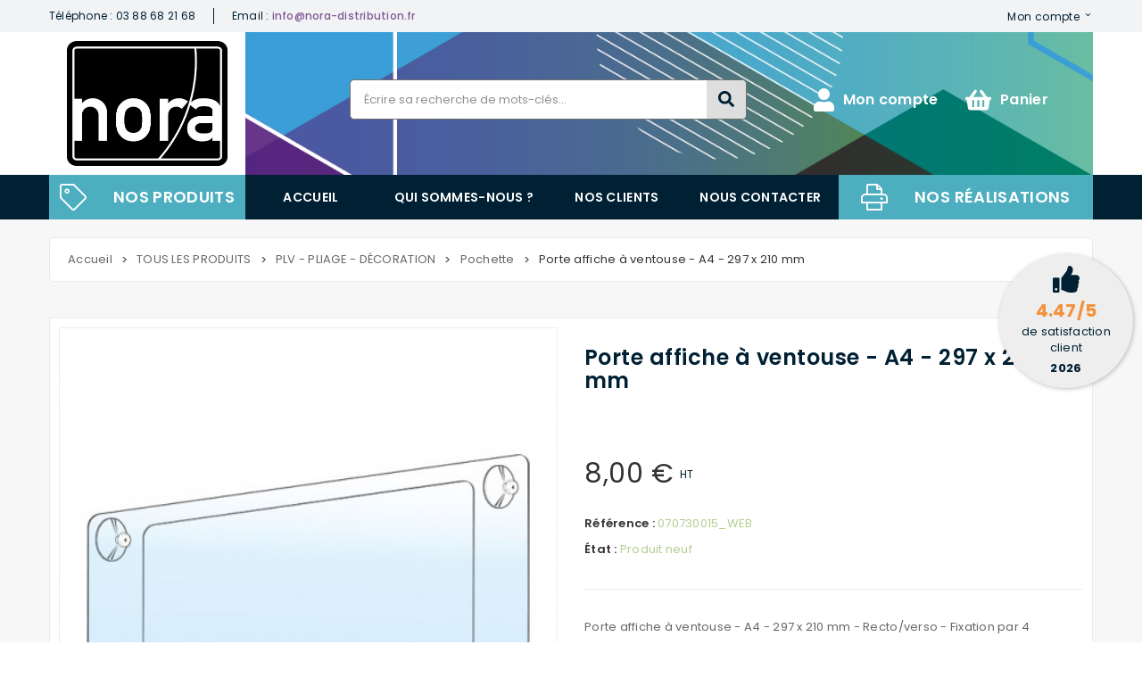

--- FILE ---
content_type: text/html; charset=utf-8
request_url: https://nora-distribution.fr/pochette/2207-porte-affiche-a-ventouse-a4-297-x-210-mm.html
body_size: 12168
content:
<!DOCTYPE HTML>
<!--[if lt IE 7]> <html class="no-js lt-ie9 lt-ie8 lt-ie7" lang="fr-fr"><![endif]-->
<!--[if IE 7]><html class="no-js lt-ie9 lt-ie8 ie7" lang="fr-fr"><![endif]-->
<!--[if IE 8]><html class="no-js lt-ie9 ie8" lang="fr-fr"><![endif]-->
<!--[if gt IE 8]> <html class="no-js ie9" lang="fr-fr"><![endif]-->
<html lang="fr-fr">
  <head>
    <meta charset="utf-8" />
    <title>Nora Distribution</title>
          
      <meta name="description" content="L'entreprise NORA DISTRIBUTION est spécialisée dans les services d'affichages publicitaires, l'identité visuelle pour la grande distribution" />
            <meta name="generator" content="PrestaShop" />
    
        	<meta name="robots" content="index,follow" />
        <meta name="viewport" content="width=device-width, minimum-scale=0.25, maximum-scale=1.6, initial-scale=1.0" />
    <meta name="apple-mobile-web-app-capable" content="yes" />
    <meta property="og:image" content="https://nora-distribution.fr/themes/pos_angara1/img/nora-logo.jpg">
    <meta property="og:image:width" content="1200">
    <meta property="og:image:height" content="630">
    <link rel="icon" type="image/x-icon" href="/favicon.ico">
    <link rel="icon" type="image/vnd.microsoft.icon" href="/img/favicon.ico?1745832528" />
    <link rel="shortcut icon" type="image/x-icon" href="/img/favicon.ico?1745832528" />
    <link rel="shortcut icon" href="/img/favicon.ico?1745832528" />
    <link rel="apple-touch-icon" href="/favicon.ico">
    <link rel="icon" href="/favicon.ico">
                            <link rel="stylesheet" href="https://nora-distribution.fr/themes/pos_angara1/cache/v_200_fe8e3c5bd1875749bc04aba054e3e7fb_all.css" type="text/css" media="all" />
                                <link rel="stylesheet" href="https://nora-distribution.fr/themes/pos_angara1/cache/v_200_b52e27b988d6d764bc89526e44629b70_print.css" type="text/css" media="print" />
                            <script type="text/javascript">
var CUSTOMIZE_TEXTFIELD = 1;
var Day = 'Jour';
var Days = 'Jours';
var FancyboxI18nClose = 'Fermer';
var FancyboxI18nNext = 'Suivant';
var FancyboxI18nPrev = 'Pr&eacute;c&eacute;dent';
var Hour = 'Heure';
var Hours = 'Heures';
var Minute = 'Minute';
var Minutes = 'Minutes';
var Month = 'Mois';
var Months = 'Mois';
var PS_CATALOG_MODE = false;
var Second = 'Seconde';
var Seconds = 'Secondes';
var Week = 'Semaine';
var Weeks = 'Semaines';
var Year = 'Année';
var Years = 'Années';
var ajax_allowed = true;
var ajaxsearch = true;
var allowBuyWhenOutOfStock = false;
var attribute_anchor_separator = '-';
var attributesCombinations = [];
var availableLaterValue = '';
var availableNowValue = 'En stock';
var baseDir = 'https://nora-distribution.fr/';
var baseUri = 'https://nora-distribution.fr/';
var contentOnly = false;
var currency = {"id":1,"name":"Euro","iso_code":"EUR","iso_code_num":"978","sign":"\u20ac","blank":"1","conversion_rate":"1.000000","deleted":"0","format":"2","decimals":"1","active":"1","prefix":"","suffix":" \u20ac","id_shop_list":null,"force_id":false};
var currencyBlank = 1;
var currencyFormat = 2;
var currencyRate = 1;
var currencySign = '€';
var currentDate = '2026-01-23 04:56:32';
var customerGroupWithoutTax = true;
var customizationFields = false;
var customizationId = null;
var customizationIdMessage = 'Personnalisation';
var default_eco_tax = 0;
var delete_txt = 'Supprimer';
var displayList = false;
var displayPrice = 1;
var doesntExist = 'Cette combinaison n\'existe pas pour ce produit. Veuillez sélectionner une autre combinaison';
var doesntExistNoMore = 'En réapprovisionnement, nous consulter';
var doesntExistNoMoreBut = 'avec ces attributs mais est disponible avec d\'autres.';
var ecotaxTax_rate = 0;
var fieldRequired = 'Veuillez remplir tous les champs obligatoires avant d\'enregistrer votre personnalisation.';
var freeProductTranslation = 'Offert !';
var freeShippingTranslation = 'Livraison gratuite !';
var generated_date = 1769140591;
var groupReduction = 0;
var hasDeliveryAddress = false;
var highDPI = false;
var idDefaultImage = 6247;
var id_lang = 1;
var id_product = 2207;
var img_dir = 'https://nora-distribution.fr/themes/pos_angara1/img/';
var img_prod_dir = 'https://nora-distribution.fr/img/p/';
var img_ps_dir = 'https://nora-distribution.fr/img/';
var instantsearch = false;
var isGuest = 0;
var isLogged = 0;
var isMobile = false;
var jqZoomEnabled = false;
var mailalerts_already = 'Vous avez déjà une alerte pour ce produit';
var mailalerts_invalid = 'Votre adresse e-mail est invalide';
var mailalerts_placeholder = 'votre@email.com';
var mailalerts_registered = 'Demande de notification enregistrée';
var mailalerts_url_add = 'https://nora-distribution.fr/module/mailalerts/actions?process=add';
var mailalerts_url_check = 'https://nora-distribution.fr/module/mailalerts/actions?process=check';
var maxQuantityToAllowDisplayOfLastQuantityMessage = 3;
var minimalQuantity = 1;
var noTaxForThisProduct = false;
var oosHookJsCodeFunctions = [];
var page_name = 'product';
var priceDisplayMethod = 1;
var priceDisplayPrecision = 2;
var productAvailableForOrder = true;
var productBasePriceTaxExcl = 8;
var productBasePriceTaxExcluded = 8;
var productBasePriceTaxIncl = 9.6;
var productHasAttributes = false;
var productPrice = 8;
var productPriceTaxExcluded = 8;
var productPriceTaxIncluded = 9.6;
var productPriceWithoutReduction = 8;
var productReference = '070730015_WEB';
var productShowPrice = true;
var productUnitPriceRatio = 0;
var product_fileButtonHtml = 'Choisir un fichier';
var product_fileDefaultHtml = 'Aucun fichier sélectionné';
var product_specific_price = [];
var quantitiesDisplayAllowed = true;
var quantityAvailable = 89;
var quickView = true;
var reduction_percent = 0;
var reduction_price = 0;
var removingLinkText = 'supprimer cet article du panier';
var roundMode = 2;
var sharing_img = 'https://nora-distribution.fr/6247/porte-affiche-a-ventouse-a4-297-x-210-mm.jpg';
var sharing_name = 'Porte affiche à ventouse - A4 - 297 x 210 mm';
var sharing_url = 'https://nora-distribution.fr/pochette/2207-porte-affiche-a-ventouse-a4-297-x-210-mm.html';
var specific_currency = false;
var specific_price = 0;
var static_token = 'bb7c07165922b9dbf2a21f694a2912f7';
var stf_msg_error = 'Votre e-mail n\'a pas pu être envoyé. Veuillez vérifier l\'adresse et réessayer.';
var stf_msg_required = 'Vous n\'avez pas rempli les champs requis';
var stf_msg_success = 'Votre e-mail a bien été envoyé';
var stf_msg_title = 'Envoyer à un ami';
var stf_secure_key = '508239303945239a6d0400c351e3af65';
var stock_management = 1;
var taxRate = 20;
var toBeDetermined = 'À définir';
var token = 'bb7c07165922b9dbf2a21f694a2912f7';
var uploading_in_progress = 'Téléversement en cours, merci de votre patience.';
var usingSecureMode = true;
</script>

            <script type="text/javascript" src="https://nora-distribution.fr/themes/pos_angara1/cache/v_107_3918becfd949f180081b807cf671c03f.js"></script>
              <meta property="og:type" content="product" />
<meta property="og:url" content="https://nora-distribution.fr/pochette/2207-porte-affiche-a-ventouse-a4-297-x-210-mm.html" />
<meta property="og:title" content="Porte affiche à ventouse - A4 - 297 x 210 mm - NORA-DISTRIBUTION" />
<meta property="og:site_name" content="NORA-DISTRIBUTION" />
<meta property="og:description" content="Porte affiche à ventouse - A4 - 297 x 210 mm - Recto/verso - Fixation par 4 ventouses 40 mm - PVC transparent - Pièce" />
<meta property="og:image" content="https://nora-distribution.fr/6247-large_default/porte-affiche-a-ventouse-a4-297-x-210-mm.jpg" />
<meta property="product:pretax_price:amount" content="8" />
<meta property="product:pretax_price:currency" content="EUR" />
<meta property="product:price:amount" content="8" />
<meta property="product:price:currency" content="EUR" />
<meta property="product:weight:value" content="0.208000" />
<meta property="product:weight:units" content="kg" />
<!-- emarketing start -->


<!-- emarketing end --> <link href='https://fonts.googleapis.com/css?family=Poppins:400,500,600,700' rel='stylesheet' type='text/css'> <style type="text/css">
	
							body, p {
			font-family:Poppins;
			}
			.fontcustom2{
			font-family:Poppins !important;
			}
			
	
</style>
    <link rel="stylesheet" href="//fonts.googleapis.com/css?family=Open+Sans:300,600&amp;subset=latin,latin-ext" type="text/css" media="all" />
    <link href="https://fonts.googleapis.com/icon?family=Material+Icons" rel="stylesheet">
    <!--[if IE 8]>
    <script src="https://oss.maxcdn.com/libs/html5shiv/3.7.0/html5shiv.js"></script>
    <script src="https://oss.maxcdn.com/libs/respond.js/1.3.0/respond.min.js"></script>
    <![endif]-->

    
    <script defer src="https://nora-distribution.fr/themes/pos_angara1/js/digitics.js"></script>

    
    <!-- <script defer src="https://pro.fontawesome.com/releases/v5.12.0/js/all.js" integrity="sha384-t1m5KR+UJYhp5D1IG6cS5MuYjxDyh/lIkrB1YUpSPfGxgR4r7pA2xW+KoAfcE5IZ" crossorigin="anonymous"></script> -->

    <script defer src="https://pro.fontawesome.com/releases/v5.13.0/js/all.js" integrity="sha384-Z0e6PSokCQP510gixgZGPs+obVv8eogS/eS2+/7lLSMOfmLnWBgPQppPispQXGUM" crossorigin="anonymous"></script>

    <link rel="stylesheet" href="https://pro.fontawesome.com/releases/v5.13.0/css/all.css" integrity="sha384-IIED/eyOkM6ihtOiQsX2zizxFBphgnv1zbe1bKA+njdFzkr6cDNy16jfIKWu4FNH" crossorigin="anonymous">


    
    
    <script src="https://nora-distribution.fr/themes/pos_angara1/js/vendors/countup/countUp.min.js"></script>
    <script src="https://nora-distribution.fr/themes/pos_angara1/js/vendors/countup/countUp-jquery.js"></script>
    
    <script src="https://nora-distribution.fr/themes/pos_angara1/js/vendors/isotope/isotope.pkgd.min.js"></script>
    
    <link rel="stylesheet" href="https://nora-distribution.fr/themes/pos_angara1/js/vendors/slick/slick.css">
    <link rel="stylesheet" href="https://nora-distribution.fr/themes/pos_angara1/js/vendors/slick/slick-theme.css">
    <script src="https://nora-distribution.fr/themes/pos_angara1/js/vendors/slick/slick.min.js"></script>
    
    <script src="https://nora-distribution.fr/themes/pos_angara1/js/vendors/scrollmagic/ScrollMagic.min.js"></script>
    <script src="https://nora-distribution.fr/themes/pos_angara1/js/vendors/scrollmagic/plugins/TweenMax.min.js"></script>
    <script src="https://nora-distribution.fr/themes/pos_angara1/js/vendors/scrollmagic/plugins/animation.gsap.min.js"></script>
    
    <!-- int(1)
 -->
    <link rel="stylesheet" href="https://nora-distribution.fr/themes/pos_angara1/css/main-digitics_1.min.css?v=1.3">
    <!-- <link rel="stylesheet" href="https://nora-distribution.fr/themes/pos_angara1/css/main-digitics.min.css"> -->
  </head>
  <body id="product" itemscope itemtype="http://schema.org/WebPage" class="product product-2207 product-porte-affiche-a-ventouse-a4-297-x-210-mm category-128 category-pochette hide-left-column hide-right-column lang_fr">
          <div id="page">
      <input type='hidden' value='1' id='id_shop_current' name='id_shop_current'/>
      <div class="header-container">
        <header id="header">
                                                    <div class="nav">
              <div class="container">
                <div class="row">
                  <nav>
                    <a href="https://nora-distribution.fr/" title="NORA-DISTRIBUTION" class="top-bar-logotype">
                      <img src="https://nora-distribution.fr/themes/pos_angara1/img/logotype-nora.jpg" alt="Logotype NORA" />
                    </a>
                    <div class="header-nav-inner-wrapper">
                      <div class="contact_top">
	  <a href="tel:03 88 68 21 68" class="first">
    <span class="contact_top-text-wrapper">
      <span class="contact_top-icon">
        <i class="fas fa-phone"></i>
      </span>
      <span class="contact_top-text">Téléphone :</span>
    </span>
    <span>
      03 88 68 21 68
    </span>
  </a>
      <a href="mailto:info@nora-distribution.fr" title="Contactez votre équipe de support experte">
    <span class="contact_top-text-wrapper">
      <span class="contact_top-icon">
        <i class="fas fa-envelope"></i>
      </span>
      <span class="contact_top-text">Email :</span>
    </span>
    <span>
      info@nora-distribution.fr
    </span>
  </a>
  </div>
<!-- Block languages module -->
<!-- /Block languages module -->
<div class="header_cnt_block">
	<a href="javascriptvoid(0)" class="current">Mon compte</a>
	<div class="toogle_content">
					<a class="login link_in fontcustom2" href="https://nora-distribution.fr/mon-compte" rel="nofollow" title="Identifiez-vous">
				Connexion
			</a>
				<a href="https://nora-distribution.fr/commande" title="Voir mon panier" rel="nofollow" class=" link_in fontcustom2">
			Mon panier
		</a>
		<!--<a href="https://nora-distribution.fr/comparaison-produits" title="Comparer" rel="nofollow" class="link_in fontcustom2 bt_compare">
			Comparer
		</a>-->
		<!--<a href="https://nora-distribution.fr/module/blockwishlist/mywishlist" title="Mes listes de souhaits" rel="nofollow" class="link_in fontcustom2">
			Liste de souhaits
		</a>-->
	</div>
</div>


                    </div>
                  </nav>
                </div>
              </div>
            </div>
                    <div class="header_center header-center-container">
            <div class="container">
              <div class="header-banner">
                <div class="header-banner-container">
                  <div id="header-search">
                    <form id="searchbox" action="/recherche" method="get">
                      <p>
                        <input type="hidden" name="controller" value="search">
                        <input type="hidden" value="position" name="orderby">
                        <input type="hidden" value="desc" name="orderway">
                        <input type="text" name="search_query" value="" placeholder="Écrire sa recherche de mots-clés...">
                        <button type="submit" value="Submit" id="submitButton" />
                          <i class="fa fa-search"></i>
                        </button>
                      </p>
                    </form>
                  </div>
                  <div id="header-account"><a href="/mon-compte"><i class="fas fa-user"></i> Mon compte</a></div>
                  <div id="header-cart">
                    <a href="/commande">
                      <i class="fas fa-shopping-basket"></i>
                       <span class="ajax_cart_quantity notif unvisible">0</span>
                       Panier 
                    </a>
                  </div>
                </div>
                <div id="header-search-mobile">
                  <form id="searchbox" action="/recherche" method="get">
                    <p>
                      <input type="hidden" name="controller" value="search">
                      <input type="hidden" value="position" name="orderby">
                      <input type="hidden" value="desc" name="orderway">
                      <input type="text" name="search_query" value="" placeholder="Écrire sa recherche de mots-clés...">
                      <button type="submit" value="Submit" id="submitButton" />
                        <i class="fa fa-search"></i>
                      </button>
                    </p>
                  </form>
                </div>
              </div>
              <a href="https://nora-distribution.fr/" title="NORA-DISTRIBUTION" class="header-logo-wrapper">
                <img class="logo img-responsive" src="https://nora-distribution.fr/img/nora-logo-1588248730.jpg" alt="NORA-DISTRIBUTION" width="709" height="552"/>
              </a><!-- /.header-logo-wrapper -->
              
            </div>
          </div>
          <div class="header_bottom">
            <div class="container">
              <div class="row">
                <!-- "Nos produits" sur mobile -->
                <div id="menu_produits_mobile">
                  <a href="/171-tous-les-produits" title="NOS PRODUITS">Produits</a>
                </div>
                <!-- "Nos réalisation" sur mobile -->
                <div id="menu_realisations_mobile">
                  <a href="/content/13-nos-realisations" title="Nos réalisations">Réalisations</a>
                </div>
                                	<!-- Menu -->
	<div id="block_top_menu" class="sf-contener clearfix col-lg-12">
		<button type="button" id="toggle-main-navigation" class="toggle-main-navigation">
			<span class="toggle-main-navigation-icon">
				<i class="fas fa-bars"></i>
			</span>
			<span class="toggle-main-navigation-text">Menu</span>
		</button>
		<div id="main-navigation-wrapper" class="main-navigation-wrapper">
			<ul id="main-navigation" class="sf-menu clearfix menu-content main-navigation">
				<li><a href="/171-tous-les-produits" title="NOS PRODUITS">NOS PRODUITS</a></li>
<li><a href="/" title="Accueil">Accueil</a></li>
<li><a href="https://nora-distribution.fr/content/category/2-qui-sommes-nous" title="Qui sommes-nous ?">Qui sommes-nous ?</a><ul><li ><a href="https://nora-distribution.fr/content/12-notre-histoire">Notre histoire</a></li><li ><a href="https://nora-distribution.fr/content/20-nos-expertises">Nos expertises</a></li><li ><a href="https://nora-distribution.fr/content/9-nos-equipes">Nos équipes</a></li><li ><a href="https://nora-distribution.fr/content/15-notre-raison-d-etre">Notre raison d'être</a></li><li ><a href="https://nora-distribution.fr/content/19-nos-engagements-rse">Nos engagements RSE</a></li></ul></li>
<li><a href="https://nora-distribution.fr/content/7-nos-clients" title="Nos clients">Nos clients</a></li>
<li><a href="https://nora-distribution.fr/content/8-nous-contacter" title="Nous contacter">Nous contacter</a></li>
<li><a href="https://nora-distribution.fr/content/13-nos-realisations" title="Nos r&eacute;alisations">Nos r&eacute;alisations</a></li>

							</ul>
		</div>
	</div>
	<!--/ Menu -->

                                
              </div>
            </div>
          </div>
        </header>
      </div>
      <div class="body_content">
                      
        <div class="columns-container">
          <div id="columns" class="container">
                          <!-- Breadcrumb -->
<div class="breadcrumb clearfix">
	<a class="home" href="https://nora-distribution.fr/" title="Retourner &agrave; l&#039;accueil">Accueil</a>
			<span class="navigation-pipe">&gt;</span>
					<span class="navigation_page"><span itemscope itemtype="http://data-vocabulary.org/Breadcrumb"><a itemprop="url" href="https://nora-distribution.fr/171-tous-les-produits" title="TOUS LES PRODUITS" ><span itemprop="title">TOUS LES PRODUITS</span></a></span><span class="navigation-pipe">></span><span itemscope itemtype="http://data-vocabulary.org/Breadcrumb"><a itemprop="url" href="https://nora-distribution.fr/123-plv-pliage-decoration" title="PLV - PLIAGE - D&Eacute;CORATION" ><span itemprop="title">PLV - PLIAGE - D&Eacute;CORATION</span></a></span><span class="navigation-pipe">></span><span itemscope itemtype="http://data-vocabulary.org/Breadcrumb"><a itemprop="url" href="https://nora-distribution.fr/128-pochette" title="Pochette" ><span itemprop="title">Pochette</span></a></span><span class="navigation-pipe">></span>Porte affiche à ventouse - A4 - 297 x 210 mm</span>
			</div>
<!-- /Breadcrumb -->

                        <div id="slider_row" class="row">
                                        </div>
            <div class="row">
                                                                      <div id="center_column" class="center_column col-xs-12 col-sm-12">
        
                

							<div itemscope itemtype="https://schema.org/Product">
	<meta itemprop="url" content="https://nora-distribution.fr/pochette/2207-porte-affiche-a-ventouse-a4-297-x-210-mm.html">
	<div class="primary_block">
	<div class="row">
						<!-- left infos-->
		<div class="pb-left-column col-xs-12 col-sm-4 col-md-5 col-lg-6">
			<!-- product img-->
			<div id="image-block" class="clearfix">
																	<span id="view_full_size">
													<img id="bigpic" itemprop="image" src="https://nora-distribution.fr/6247-large_default/porte-affiche-a-ventouse-a4-297-x-210-mm.jpg" title="Porte affiche à ventouse - A4 - 297 x 210 mm" alt="Porte affiche à ventouse - A4 - 297 x 210 mm" width="458" height="530"/>
															<span class="span_link no-print">Agrandir</span>
																		</span>
							</div> <!-- end image-block -->
							<!-- thumbnails -->
				<div id="views_block" class="clearfix hidden">
					<div class="navi">
						<a class="prevtab"><i class="icon-angle-left"></i></a>
						<a class="nexttab"><i class="icon-angle-right"></i></a>
					</div>
					<div class="row_edited">
						<div id="thumbs_list">
																																																													<div id="thumbnail_6247" class="item">
										<a href="https://nora-distribution.fr/6247-thickbox_default/porte-affiche-a-ventouse-a4-297-x-210-mm.jpg"	data-fancybox-group="other-views" class="fancybox shown" title="Porte affiche à ventouse - A4 - 297 x 210 mm">
											<img class="img-responsive" id="thumb_6247" src="https://nora-distribution.fr/6247-medium_default/porte-affiche-a-ventouse-a4-297-x-210-mm.jpg" alt="Porte affiche à ventouse - A4 - 297 x 210 mm" title="Porte affiche à ventouse - A4 - 297 x 210 mm" itemprop="image" />
										</a>
									</div>
																					</div> <!-- end thumbs_list -->
					</div> <!-- end thumbs_list -->
				</div> <!-- end views-block -->
				<!-- end thumbnails -->
								</div> <!-- end pb-left-column -->
		<!-- end left infos-->
		<!-- center infos -->
		<div class="pb-center-column pb-right-column col-xs-12 col-sm-8 col-md-7 col-lg-6">
						<h1 itemprop="name" class="fontcustom2">Porte affiche à ventouse - A4 - 297 x 210 mm</h1>
			
										<div class="content_prices clearfix">
											<!-- prices -->
						<div>
							<p class="our_price_display" itemprop="offers" itemscope itemtype="https://schema.org/Offer"><link itemprop="availability" href="https://schema.org/InStock"/><span id="our_price_display" class="price" itemprop="price" content="8">8,00 €</span><span class="tax-hint"> HT</span><meta itemprop="priceCurrency" content="EUR" /></p>
							<p id="reduction_percent"  style="display:none;"><span id="reduction_percent_display"></span></p>

							<!-- DIGITICS -->
							<!-- float(8)
 -->
														<!-- /DIGITICS -->

							<p id="reduction_amount"  style="display:none"><span id="reduction_amount_display"></span></p>
							<p id="old_price" class="hidden"><span id="old_price_display"><span class="our_price_display_inner"><span class="price"></span></span></span></p>

							<!-- DIGITICS -->
							<!-- float(8)
 -->
														<!-- /DIGITICS -->

													</div> <!-- end prices -->
																							 
					
					
					<div class="clear"></div>
				</div> <!-- end content_prices -->
							<p id="product_reference">
				<label>R&eacute;f&eacute;rence : </label>
				<span class="editable" itemprop="sku" content="070730015_WEB">070730015_WEB</span>
			</p>
						<p id="product_condition">
				<label>&Eacute;tat : </label>
									<link itemprop="itemCondition" href="https://schema.org/NewCondition"/>
					<span class="editable">Produit neuf</span>
							</p>
										<div id="short_description_block">
											<div id="short_description_content" class="rte align_justify" itemprop="description">Porte affiche à ventouse - A4 - 297 x 210 mm - Recto/verso - Fixation par 4 ventouses 40 mm - PVC transparent - Pièce</div>
					
											<p class="buttons_bottom_block">
							<a href="javascript:{}" class="button">
								Plus de d&eacute;tails
							</a>
						</p>
										<!---->
				</div> <!-- end short_description_block -->
										<!-- number of item in stock -->
				<p id="pQuantityAvailable">
					<span id="quantityAvailable">89</span>
					<span  style="display: none;" id="quantityAvailableTxt">Produit</span>
					<span  id="quantityAvailableTxtMultiple">Produits</span>
				</p>
						<!-- availability or doesntExist -->
			<p id="availability_statut">
				
				<span id="availability_value" class="label label-success">En stock</span>
			</p>
											<p class="warning_inline" id="last_quantities" style="display: none" >Attention : derniers articles en stock !</p>
						<p id="availability_date" style="display: none;">
				<span id="availability_date_label">Availability date:</span>
				<span id="availability_date_value"></span>
			</p>
			<!-- Out of stock hook -->
			<div id="oosHook" style="display: none;">
				<!-- MODULE MailAlerts -->
			<p class="form-group">
			<input type="text" id="oos_customer_email" name="customer_email" size="20" value="votre@email.com" class="mailalerts_oos_email form-control" />
    	</p>
    	<a href="#" title="Prévenez-moi lorsque le produit est disponible" id="mailalert_link" rel="nofollow">Prévenez-moi lorsque le produit est disponible</a>
	<span id="oos_customer_email_result" style="display:none; display: block;"></span>

<!-- END : MODULE MailAlerts -->
			</div>
						<!-- add to cart form-->
			<form id="buy_block" action="https://nora-distribution.fr/panier" method="post">
				<!-- hidden datas -->
				<p class="hidden">
					<input type="hidden" name="token" value="bb7c07165922b9dbf2a21f694a2912f7" />
					<input type="hidden" name="id_product" value="2207" id="product_page_product_id" />
					<input type="hidden" name="add" value="1" />
					<input type="hidden" name="id_product_attribute" id="idCombination" value="" />
				</p>
				<div class="box-info-product">
					<div class="product_attributes clearfix">
						<!-- quantity wanted -->
												<p id="quantity_wanted_p">
							<label for="quantity_wanted">Quantit&eacute;</label>
							<input type="number" min="1" name="qty" id="quantity_wanted" class="text" value="1" />
							<a href="#" data-field-qty="qty" class="btn btn-default button-minus product_quantity_down">
								<span><i class="icon-minus"></i></span>
							</a>
							<a href="#" data-field-qty="qty" class="btn btn-default button-plus product_quantity_up">
								<span><i class="icon-plus"></i></span>
							</a>
							<span class="clearfix"></span>
						</p>
												<!-- minimal quantity wanted -->
						<p id="minimal_quantity_wanted_p" style="display: none;">
							La quantit&eacute; minimale d&#039;achat pour ce produit est de <b id="minimal_quantity_label">1</b>
						</p>
											</div> 
                                <!-- end product_attributes -->
					<div class="box-cart-bottom">
													<p id="add_to_cart" class="buttons_bottom_block no-print">
								<button type="submit" name="Submit" class="exclusive">
																			<i class="far fa-shopping-cart fa-lg"></i>Ajouter au panier
																	</button>
							</p>
													<!-- usefull links-->
							<ul id="usefull_link_block" class="clearfix no-print">
																<li class="sendtofriend">
	<a id="send_friend_button" href="#send_friend_form">
		<i class="material-icons">mail_outline</i>Envoyer à un ami
	</a>
	<div style="display: none;">
		<div id="send_friend_form">
			<h2  class="page-subheading">
				Envoyer à un ami
			</h2>
			<div class="row">
				<div class="product clearfix col-xs-12 col-sm-6">
					<img src="https://nora-distribution.fr/6247-home_default/porte-affiche-a-ventouse-a4-297-x-210-mm.jpg" height="289" width="250" alt="Porte affiche à ventouse - A4 - 297 x 210 mm" />
					<div class="product_desc">
						<p class="product_name">
							<strong>Porte affiche à ventouse - A4 - 297 x 210 mm</strong>
						</p>
						Porte affiche à ventouse - A4 - 297 x 210 mm - Recto/verso - Fixation par 4 ventouses 40 mm - PVC transparent - Pièce
					</div>
				</div><!-- .product -->
				<div class="send_friend_form_content col-xs-12 col-sm-6" id="send_friend_form_content">
					<div id="send_friend_form_error"></div>
					<div id="send_friend_form_success"></div>
					<div class="form_container">
						<p class="intro_form">
							Destinataire :
						</p>
						<p class="text">
							<label for="friend_name">
								Nom de votre ami <sup class="required">*</sup> :
							</label>
							<input id="friend_name" name="friend_name" type="text" value=""/>
						</p>
						<p class="text">
							<label for="friend_email">
								Adresse e-mail de votre ami <sup class="required">*</sup> :
							</label>
							<input id="friend_email" name="friend_email" type="text" value=""/>
						</p>
						<p class="txt_required">
							<sup class="required">*</sup> Champs requis
						</p>
					</div>
					<p class="submit">
						<button id="sendEmail" class="btn button button-small" name="sendEmail" type="submit">
							<span>Envoyer</span>
						</button>&nbsp;
						OU&nbsp;
						<a class="closefb" href="#">
							Annuler
						</a>
					</p>
				</div> <!-- .send_friend_form_content -->
			</div>
		</div>
	</div>
</li>





								<li class="print">
									<a href="javascript:print();">
										<i class="material-icons">scanner</i>Imprimer
									</a>
								</li>
																							</ul>
					</div> <!-- end box-cart-bottom -->
				</div> <!-- end box-info-product -->
			</form>
							<p class="socialsharing_product list-inline no-print">
		<label>Partager</label>
					<button data-type="twitter" type="button" class="social-sharing">
				<i class="icon-twitter"></i>
			</button>
							<button data-type="facebook" type="button" class="social-sharing">
				<i class="icon-facebook"></i>
			</button>
							<button data-type="google-plus" type="button" class="social-sharing">
				<i class="icon-google-plus"></i>
			</button>
							<button data-type="pinterest" type="button" class="social-sharing">
				<i class="icon-pinterest"></i>
			</button>
			</p>

		</div> <!-- end pb-right-column-->
	</div> 
	</div> <!-- end primary_block -->
			<div class="product_tab_container">
			<ul class="nav nav-tabs clearfix">
												<li><a data-toggle="tab" href="#tab3" class="fontcustom1">Plus d&#039;informations</a></li>																
			</ul>
			<div class="tab-content">
																	<!-- More info -->
					<section class="page-product-box" id="tab3">
						<!-- full description -->
						<div  class="rte">Porte affiche à ventouse - A4 - 297 x 210 mm - Recto/verso - Fixation par 4 ventouses 40 mm - PVC transparent - Pièce</div>
					</section>
					<!--end  More info -->
																					
			</div>
		</div>
						<div class="productscategory page-product-box product_block">
	<div class="header_title">
		<span class="title_in">
							30 autres produits
					</span>
	</div>	
	<div class="product_content">
		<div class="navi">
			<a class="prevtab"><i class="material-icons">keyboard_arrow_left</i></a>
			<a class="nexttab"><i class="material-icons">keyboard_arrow_right</i></a>
		</div>
		<div class="productscategory_list">
					<div class="item_out">
				<div class="item">
					<div class="left-block">
						<a href="https://nora-distribution.fr/pochette/1505-pochette-porte-affiche-adhesif-a4-297-x-210-mm.html" class="img_content" title="Pochette porte-affiche adhésif - A4 - 297 x 210 mm">
							<img src="https://nora-distribution.fr/5545-home_default/pochette-porte-affiche-adhesif-a4-297-x-210-mm.jpg" alt="Pochette porte-affiche adhésif - A4 - 297 x 210 mm" />
						</a>
					</div>
					<div class="right-block">
						<a class="product-name" itemprop="name" href="https://nora-distribution.fr/pochette/1505-pochette-porte-affiche-adhesif-a4-297-x-210-mm.html" title="Pochette porte-affiche adhésif - A4 - 297 x 210 mm">
							Pochette porte-affiche adhésif - A4 - 297 x 210 mm
						</a>
						<div class="hook-reviews">
							
						</div>
													<div class="price-box">
																	<span class="price">1,35 €</span>
															</div>
												<div class="btn_content">
															<a class="exclusive button ajax_add_to_cart_button" href="https://nora-distribution.fr/panier?qty=1&amp;id_product=1505&amp;token=bb7c07165922b9dbf2a21f694a2912f7&amp;add=" data-id-product="1505" title="Ajouter au panier">
									<i class="material-icons">local_grocery_store</i>
								</a>
													</div>
					</div>
				</div>
			</div>
					<div class="item_out">
				<div class="item">
					<div class="left-block">
						<a href="https://nora-distribution.fr/pochette/1506-pochette-soudee-perforee-a5-210-x-150-mm.html" class="img_content" title="Pochette soudée perforée - A5 - 210 x 150 mm">
							<img src="https://nora-distribution.fr/5546-home_default/pochette-soudee-perforee-a5-210-x-150-mm.jpg" alt="Pochette soudée perforée - A5 - 210 x 150 mm" />
						</a>
					</div>
					<div class="right-block">
						<a class="product-name" itemprop="name" href="https://nora-distribution.fr/pochette/1506-pochette-soudee-perforee-a5-210-x-150-mm.html" title="Pochette soudée perforée - A5 - 210 x 150 mm">
							Pochette soudée perforée - A5 - 210 x 150 mm
						</a>
						<div class="hook-reviews">
							
						</div>
													<div class="price-box">
																	<span class="price">0,50 €</span>
															</div>
												<div class="btn_content">
															<a class="exclusive button ajax_add_to_cart_button" href="https://nora-distribution.fr/panier?qty=1&amp;id_product=1506&amp;token=bb7c07165922b9dbf2a21f694a2912f7&amp;add=" data-id-product="1506" title="Ajouter au panier">
									<i class="material-icons">local_grocery_store</i>
								</a>
													</div>
					</div>
				</div>
			</div>
					<div class="item_out">
				<div class="item">
					<div class="left-block">
						<a href="https://nora-distribution.fr/pochette/1507-pochette-porte-affiche-magnetique-a5-210-x-150-mm.html" class="img_content" title="Pochette porte-affiche magnétique - A5 - 210 x 150 mm">
							<img src="https://nora-distribution.fr/5547-home_default/pochette-porte-affiche-magnetique-a5-210-x-150-mm.jpg" alt="Pochette porte-affiche magnétique - A5 - 210 x 150 mm" />
						</a>
					</div>
					<div class="right-block">
						<a class="product-name" itemprop="name" href="https://nora-distribution.fr/pochette/1507-pochette-porte-affiche-magnetique-a5-210-x-150-mm.html" title="Pochette porte-affiche magnétique - A5 - 210 x 150 mm">
							Pochette porte-affiche magnétique - A5 - 210 x 150 mm
						</a>
						<div class="hook-reviews">
							
						</div>
													<div class="price-box">
																	<span class="price">1,60 €</span>
															</div>
												<div class="btn_content">
															<a class="exclusive button ajax_add_to_cart_button" href="https://nora-distribution.fr/panier?qty=1&amp;id_product=1507&amp;token=bb7c07165922b9dbf2a21f694a2912f7&amp;add=" data-id-product="1507" title="Ajouter au panier">
									<i class="material-icons">local_grocery_store</i>
								</a>
													</div>
					</div>
				</div>
			</div>
					<div class="item_out">
				<div class="item">
					<div class="left-block">
						<a href="https://nora-distribution.fr/pochette/1508-pochette-porte-affiche-magnetique-a4-297-x-210-mm.html" class="img_content" title="Pochette porte-affiche magnétique - A4 - 297 x 210 mm">
							<img src="https://nora-distribution.fr/5548-home_default/pochette-porte-affiche-magnetique-a4-297-x-210-mm.jpg" alt="Pochette porte-affiche magnétique - A4 - 297 x 210 mm" />
						</a>
					</div>
					<div class="right-block">
						<a class="product-name" itemprop="name" href="https://nora-distribution.fr/pochette/1508-pochette-porte-affiche-magnetique-a4-297-x-210-mm.html" title="Pochette porte-affiche magnétique - A4 - 297 x 210 mm">
							Pochette porte-affiche magnétique - A4 - 297 x 210 mm
						</a>
						<div class="hook-reviews">
							
						</div>
													<div class="price-box">
																	<span class="price">2,00 €</span>
															</div>
												<div class="btn_content">
															<a class="exclusive button ajax_add_to_cart_button" href="https://nora-distribution.fr/panier?qty=1&amp;id_product=1508&amp;token=bb7c07165922b9dbf2a21f694a2912f7&amp;add=" data-id-product="1508" title="Ajouter au panier">
									<i class="material-icons">local_grocery_store</i>
								</a>
													</div>
					</div>
				</div>
			</div>
					<div class="item_out">
				<div class="item">
					<div class="left-block">
						<a href="https://nora-distribution.fr/pochette/1509-pochette-porte-affiche-magnetique-a5-150-x-210-mm.html" class="img_content" title="Pochette porte-affiche magnétique - A5 - 150 x 210 mm">
							<img src="https://nora-distribution.fr/5549-home_default/pochette-porte-affiche-magnetique-a5-150-x-210-mm.jpg" alt="Pochette porte-affiche magnétique - A5 - 150 x 210 mm" />
						</a>
					</div>
					<div class="right-block">
						<a class="product-name" itemprop="name" href="https://nora-distribution.fr/pochette/1509-pochette-porte-affiche-magnetique-a5-150-x-210-mm.html" title="Pochette porte-affiche magnétique - A5 - 150 x 210 mm">
							Pochette porte-affiche magnétique - A5 - 150 x 210 mm
						</a>
						<div class="hook-reviews">
							
						</div>
													<div class="price-box">
																	<span class="price">1,10 €</span>
															</div>
												<div class="btn_content">
															<a class="exclusive button ajax_add_to_cart_button" href="https://nora-distribution.fr/panier?qty=1&amp;id_product=1509&amp;token=bb7c07165922b9dbf2a21f694a2912f7&amp;add=" data-id-product="1509" title="Ajouter au panier">
									<i class="material-icons">local_grocery_store</i>
								</a>
													</div>
					</div>
				</div>
			</div>
					<div class="item_out">
				<div class="item">
					<div class="left-block">
						<a href="https://nora-distribution.fr/pochette/1510-pochette-porte-affiche-magnetique-a4-210-x-297-mm.html" class="img_content" title="Pochette porte-affiche magnétique - A4 - 210 x 297 mm">
							<img src="https://nora-distribution.fr/5550-home_default/pochette-porte-affiche-magnetique-a4-210-x-297-mm.jpg" alt="Pochette porte-affiche magnétique - A4 - 210 x 297 mm" />
						</a>
					</div>
					<div class="right-block">
						<a class="product-name" itemprop="name" href="https://nora-distribution.fr/pochette/1510-pochette-porte-affiche-magnetique-a4-210-x-297-mm.html" title="Pochette porte-affiche magnétique - A4 - 210 x 297 mm">
							Pochette porte-affiche magnétique - A4 - 210 x 297 mm
						</a>
						<div class="hook-reviews">
							
						</div>
													<div class="price-box">
																	<span class="price">1,90 €</span>
															</div>
												<div class="btn_content">
															<a class="exclusive button ajax_add_to_cart_button" href="https://nora-distribution.fr/panier?qty=1&amp;id_product=1510&amp;token=bb7c07165922b9dbf2a21f694a2912f7&amp;add=" data-id-product="1510" title="Ajouter au panier">
									<i class="material-icons">local_grocery_store</i>
								</a>
													</div>
					</div>
				</div>
			</div>
					<div class="item_out">
				<div class="item">
					<div class="left-block">
						<a href="https://nora-distribution.fr/pochette/1516-pochette-soudee-perforee-a6-105-x-150-mm.html" class="img_content" title="Pochette soudée perforée - A6 - 105 x 150 mm">
							<img src="https://nora-distribution.fr/5556-home_default/pochette-soudee-perforee-a6-105-x-150-mm.jpg" alt="Pochette soudée perforée - A6 - 105 x 150 mm" />
						</a>
					</div>
					<div class="right-block">
						<a class="product-name" itemprop="name" href="https://nora-distribution.fr/pochette/1516-pochette-soudee-perforee-a6-105-x-150-mm.html" title="Pochette soudée perforée - A6 - 105 x 150 mm">
							Pochette soudée perforée - A6 - 105 x 150 mm
						</a>
						<div class="hook-reviews">
							
						</div>
													<div class="price-box">
																	<span class="price">0,32 €</span>
															</div>
												<div class="btn_content">
															<a class="exclusive button ajax_add_to_cart_button" href="https://nora-distribution.fr/panier?qty=1&amp;id_product=1516&amp;token=bb7c07165922b9dbf2a21f694a2912f7&amp;add=" data-id-product="1516" title="Ajouter au panier">
									<i class="material-icons">local_grocery_store</i>
								</a>
													</div>
					</div>
				</div>
			</div>
					<div class="item_out">
				<div class="item">
					<div class="left-block">
						<a href="https://nora-distribution.fr/pochette/1518-pochette-soudee-adhesive-transparente-a4-210-x-297-mm.html" class="img_content" title="Pochette soudée adhésive transparente - A4 - 210 x 297 mm">
							<img src="https://nora-distribution.fr/5558-home_default/pochette-soudee-adhesive-transparente-a4-210-x-297-mm.jpg" alt="Pochette soudée adhésive transparente - A4 - 210 x 297 mm" />
						</a>
					</div>
					<div class="right-block">
						<a class="product-name" itemprop="name" href="https://nora-distribution.fr/pochette/1518-pochette-soudee-adhesive-transparente-a4-210-x-297-mm.html" title="Pochette soudée adhésive transparente - A4 - 210 x 297 mm">
							Pochette soudée adhésive transparente - A4 - 210 x 297 mm
						</a>
						<div class="hook-reviews">
							
						</div>
													<div class="price-box">
																	<span class="price">0,75 €</span>
															</div>
												<div class="btn_content">
															<a class="exclusive button ajax_add_to_cart_button" href="https://nora-distribution.fr/panier?qty=1&amp;id_product=1518&amp;token=bb7c07165922b9dbf2a21f694a2912f7&amp;add=" data-id-product="1518" title="Ajouter au panier">
									<i class="material-icons">local_grocery_store</i>
								</a>
													</div>
					</div>
				</div>
			</div>
					<div class="item_out">
				<div class="item">
					<div class="left-block">
						<a href="https://nora-distribution.fr/pochette/1519-pochette-soudee-adhesive-transparente-a4-210-x-297-mm.html" class="img_content" title="Pochette soudée adhésive transparente - A4 - 210 x 297 mm">
							<img src="https://nora-distribution.fr/5559-home_default/pochette-soudee-adhesive-transparente-a4-210-x-297-mm.jpg" alt="Pochette soudée adhésive transparente - A4 - 210 x 297 mm" />
						</a>
					</div>
					<div class="right-block">
						<a class="product-name" itemprop="name" href="https://nora-distribution.fr/pochette/1519-pochette-soudee-adhesive-transparente-a4-210-x-297-mm.html" title="Pochette soudée adhésive transparente - A4 - 210 x 297 mm">
							Pochette soudée adhésive transparente - A4 - 210 x 297 mm
						</a>
						<div class="hook-reviews">
							
						</div>
													<div class="price-box">
																	<span class="price">0,80 €</span>
															</div>
												<div class="btn_content">
															<a class="exclusive button ajax_add_to_cart_button" href="https://nora-distribution.fr/panier?qty=1&amp;id_product=1519&amp;token=bb7c07165922b9dbf2a21f694a2912f7&amp;add=" data-id-product="1519" title="Ajouter au panier">
									<i class="material-icons">local_grocery_store</i>
								</a>
													</div>
					</div>
				</div>
			</div>
					<div class="item_out">
				<div class="item">
					<div class="left-block">
						<a href="https://nora-distribution.fr/pochette/1520-pochette-soudee-adhesive-transparente-a5-150-x-210-mm.html" class="img_content" title="Pochette soudée adhésive transparente - A5 - 150 x 210 mm">
							<img src="https://nora-distribution.fr/5560-home_default/pochette-soudee-adhesive-transparente-a5-150-x-210-mm.jpg" alt="Pochette soudée adhésive transparente - A5 - 150 x 210 mm" />
						</a>
					</div>
					<div class="right-block">
						<a class="product-name" itemprop="name" href="https://nora-distribution.fr/pochette/1520-pochette-soudee-adhesive-transparente-a5-150-x-210-mm.html" title="Pochette soudée adhésive transparente - A5 - 150 x 210 mm">
							Pochette soudée adhésive transparente - A5 - 150 x 210 mm
						</a>
						<div class="hook-reviews">
							
						</div>
													<div class="price-box">
																	<span class="price">0,55 €</span>
															</div>
												<div class="btn_content">
															<a class="exclusive button ajax_add_to_cart_button" href="https://nora-distribution.fr/panier?qty=1&amp;id_product=1520&amp;token=bb7c07165922b9dbf2a21f694a2912f7&amp;add=" data-id-product="1520" title="Ajouter au panier">
									<i class="material-icons">local_grocery_store</i>
								</a>
													</div>
					</div>
				</div>
			</div>
					<div class="item_out">
				<div class="item">
					<div class="left-block">
						<a href="https://nora-distribution.fr/pochette/1521-pochette-soudee-adhesive-transparente-a3-297-x-420-mm.html" class="img_content" title="Pochette soudée adhésive transparente - A3 - 297 x 420  mm">
							<img src="https://nora-distribution.fr/5561-home_default/pochette-soudee-adhesive-transparente-a3-297-x-420-mm.jpg" alt="Pochette soudée adhésive transparente - A3 - 297 x 420  mm" />
						</a>
					</div>
					<div class="right-block">
						<a class="product-name" itemprop="name" href="https://nora-distribution.fr/pochette/1521-pochette-soudee-adhesive-transparente-a3-297-x-420-mm.html" title="Pochette soudée adhésive transparente - A3 - 297 x 420  mm">
							Pochette soudée adhésive transparente - A3 - 297 x 420  mm
						</a>
						<div class="hook-reviews">
							
						</div>
													<div class="price-box">
																	<span class="price">1,40 €</span>
															</div>
												<div class="btn_content">
															<a class="exclusive button ajax_add_to_cart_button" href="https://nora-distribution.fr/panier?qty=1&amp;id_product=1521&amp;token=bb7c07165922b9dbf2a21f694a2912f7&amp;add=" data-id-product="1521" title="Ajouter au panier">
									<i class="material-icons">local_grocery_store</i>
								</a>
													</div>
					</div>
				</div>
			</div>
					<div class="item_out">
				<div class="item">
					<div class="left-block">
						<a href="https://nora-distribution.fr/pochette/1524-pochette-soudee-perforee-a5-150-x-210-mm.html" class="img_content" title="Pochette soudée perforée - A5 - 150 x 210 mm">
							<img src="https://nora-distribution.fr/5564-home_default/pochette-soudee-perforee-a5-150-x-210-mm.jpg" alt="Pochette soudée perforée - A5 - 150 x 210 mm" />
						</a>
					</div>
					<div class="right-block">
						<a class="product-name" itemprop="name" href="https://nora-distribution.fr/pochette/1524-pochette-soudee-perforee-a5-150-x-210-mm.html" title="Pochette soudée perforée - A5 - 150 x 210 mm">
							Pochette soudée perforée - A5 - 150 x 210 mm
						</a>
						<div class="hook-reviews">
							
						</div>
													<div class="price-box">
																	<span class="price">0,65 €</span>
															</div>
												<div class="btn_content">
															<a class="exclusive button ajax_add_to_cart_button" href="https://nora-distribution.fr/panier?qty=1&amp;id_product=1524&amp;token=bb7c07165922b9dbf2a21f694a2912f7&amp;add=" data-id-product="1524" title="Ajouter au panier">
									<i class="material-icons">local_grocery_store</i>
								</a>
													</div>
					</div>
				</div>
			</div>
					<div class="item_out">
				<div class="item">
					<div class="left-block">
						<a href="https://nora-distribution.fr/pochette/1525-pochette-soudee-perforee-a6-105-x-150-mm.html" class="img_content" title="Pochette soudée perforée - A6 - 105 x 150 mm">
							<img src="https://nora-distribution.fr/5565-home_default/pochette-soudee-perforee-a6-105-x-150-mm.jpg" alt="Pochette soudée perforée - A6 - 105 x 150 mm" />
						</a>
					</div>
					<div class="right-block">
						<a class="product-name" itemprop="name" href="https://nora-distribution.fr/pochette/1525-pochette-soudee-perforee-a6-105-x-150-mm.html" title="Pochette soudée perforée - A6 - 105 x 150 mm">
							Pochette soudée perforée - A6 - 105 x 150 mm
						</a>
						<div class="hook-reviews">
							
						</div>
													<div class="price-box">
																	<span class="price">0,45 €</span>
															</div>
												<div class="btn_content">
															<a class="exclusive button ajax_add_to_cart_button" href="https://nora-distribution.fr/panier?qty=1&amp;id_product=1525&amp;token=bb7c07165922b9dbf2a21f694a2912f7&amp;add=" data-id-product="1525" title="Ajouter au panier">
									<i class="material-icons">local_grocery_store</i>
								</a>
													</div>
					</div>
				</div>
			</div>
					<div class="item_out">
				<div class="item">
					<div class="left-block">
						<a href="https://nora-distribution.fr/pochette/1526-pochette-soudee-perforee-1-3-a4-100-x-210-mm.html" class="img_content" title="Pochette soudée perforée - 1/3 A4 - 100 x 210 mm">
							<img src="https://nora-distribution.fr/5566-home_default/pochette-soudee-perforee-1-3-a4-100-x-210-mm.jpg" alt="Pochette soudée perforée - 1/3 A4 - 100 x 210 mm" />
						</a>
					</div>
					<div class="right-block">
						<a class="product-name" itemprop="name" href="https://nora-distribution.fr/pochette/1526-pochette-soudee-perforee-1-3-a4-100-x-210-mm.html" title="Pochette soudée perforée - 1/3 A4 - 100 x 210 mm">
							Pochette soudée perforée - 1/3 A4 - 100 x 210 mm
						</a>
						<div class="hook-reviews">
							
						</div>
													<div class="price-box">
																	<span class="price">0,45 €</span>
															</div>
												<div class="btn_content">
															<a class="exclusive button ajax_add_to_cart_button" href="https://nora-distribution.fr/panier?qty=1&amp;id_product=1526&amp;token=bb7c07165922b9dbf2a21f694a2912f7&amp;add=" data-id-product="1526" title="Ajouter au panier">
									<i class="material-icons">local_grocery_store</i>
								</a>
													</div>
					</div>
				</div>
			</div>
					<div class="item_out">
				<div class="item">
					<div class="left-block">
						<a href="https://nora-distribution.fr/pochette/1686-pochette-porte-affiche-a4-a4-210-x-297-mm.html" class="img_content" title="Pochette porte-affiche A4 - A4 - 210 x 297 mm">
							<img src="https://nora-distribution.fr/5726-home_default/pochette-porte-affiche-a4-a4-210-x-297-mm.jpg" alt="Pochette porte-affiche A4 - A4 - 210 x 297 mm" />
						</a>
					</div>
					<div class="right-block">
						<a class="product-name" itemprop="name" href="https://nora-distribution.fr/pochette/1686-pochette-porte-affiche-a4-a4-210-x-297-mm.html" title="Pochette porte-affiche A4 - A4 - 210 x 297 mm">
							Pochette porte-affiche A4 - A4 - 210 x 297 mm
						</a>
						<div class="hook-reviews">
							
						</div>
													<div class="price-box">
																	<span class="price">4,10 €</span>
															</div>
												<div class="btn_content">
															<a class="exclusive button ajax_add_to_cart_button" href="https://nora-distribution.fr/panier?qty=1&amp;id_product=1686&amp;token=bb7c07165922b9dbf2a21f694a2912f7&amp;add=" data-id-product="1686" title="Ajouter au panier">
									<i class="material-icons">local_grocery_store</i>
								</a>
													</div>
					</div>
				</div>
			</div>
					<div class="item_out">
				<div class="item">
					<div class="left-block">
						<a href="https://nora-distribution.fr/pochette/1687-pochette-porte-affiche-a5-148-x-210-mm.html" class="img_content" title="Pochette porte-affiche - A5 - 148 x 210 mm">
							<img src="https://nora-distribution.fr/5727-home_default/pochette-porte-affiche-a5-148-x-210-mm.jpg" alt="Pochette porte-affiche - A5 - 148 x 210 mm" />
						</a>
					</div>
					<div class="right-block">
						<a class="product-name" itemprop="name" href="https://nora-distribution.fr/pochette/1687-pochette-porte-affiche-a5-148-x-210-mm.html" title="Pochette porte-affiche - A5 - 148 x 210 mm">
							Pochette porte-affiche - A5 - 148 x 210 mm
						</a>
						<div class="hook-reviews">
							
						</div>
													<div class="price-box">
																	<span class="price">2,90 €</span>
															</div>
												<div class="btn_content">
															<a class="exclusive button ajax_add_to_cart_button" href="https://nora-distribution.fr/panier?qty=1&amp;id_product=1687&amp;token=bb7c07165922b9dbf2a21f694a2912f7&amp;add=" data-id-product="1687" title="Ajouter au panier">
									<i class="material-icons">local_grocery_store</i>
								</a>
													</div>
					</div>
				</div>
			</div>
					<div class="item_out">
				<div class="item">
					<div class="left-block">
						<a href="https://nora-distribution.fr/pochette/1697-pochette-porte-affiche-a6-105-x-148-mm.html" class="img_content" title="Pochette porte-affiche A6 - 105 x 148 mm">
							<img src="https://nora-distribution.fr/5737-home_default/pochette-porte-affiche-a6-105-x-148-mm.jpg" alt="Pochette porte-affiche A6 - 105 x 148 mm" />
						</a>
					</div>
					<div class="right-block">
						<a class="product-name" itemprop="name" href="https://nora-distribution.fr/pochette/1697-pochette-porte-affiche-a6-105-x-148-mm.html" title="Pochette porte-affiche A6 - 105 x 148 mm">
							Pochette porte-affiche A6 - 105 x 148 mm
						</a>
						<div class="hook-reviews">
							
						</div>
													<div class="price-box">
																	<span class="price">1,95 €</span>
															</div>
												<div class="btn_content">
															<a class="exclusive button ajax_add_to_cart_button" href="https://nora-distribution.fr/panier?qty=1&amp;id_product=1697&amp;token=bb7c07165922b9dbf2a21f694a2912f7&amp;add=" data-id-product="1697" title="Ajouter au panier">
									<i class="material-icons">local_grocery_store</i>
								</a>
													</div>
					</div>
				</div>
			</div>
					<div class="item_out">
				<div class="item">
					<div class="left-block">
						<a href="https://nora-distribution.fr/pochette/2102-pochette-electrostatique-a5-vertical-ouverture-2-cotes.html" class="img_content" title="Pochette électrostatique - A5 vertical - Ouverture 2 cotés">
							<img src="https://nora-distribution.fr/6142-home_default/pochette-electrostatique-a5-vertical-ouverture-2-cotes.jpg" alt="Pochette électrostatique - A5 vertical - Ouverture 2 cotés" />
						</a>
					</div>
					<div class="right-block">
						<a class="product-name" itemprop="name" href="https://nora-distribution.fr/pochette/2102-pochette-electrostatique-a5-vertical-ouverture-2-cotes.html" title="Pochette électrostatique - A5 vertical - Ouverture 2 cotés">
							Pochette électrostatique - A5 vertical - Ouverture 2 cotés
						</a>
						<div class="hook-reviews">
							
						</div>
													<div class="price-box">
																	<span class="price">4,90 €</span>
															</div>
												<div class="btn_content">
															<a class="exclusive button ajax_add_to_cart_button" href="https://nora-distribution.fr/panier?qty=1&amp;id_product=2102&amp;token=bb7c07165922b9dbf2a21f694a2912f7&amp;add=" data-id-product="2102" title="Ajouter au panier">
									<i class="material-icons">local_grocery_store</i>
								</a>
													</div>
					</div>
				</div>
			</div>
					<div class="item_out">
				<div class="item">
					<div class="left-block">
						<a href="https://nora-distribution.fr/pochette/2104-clip-de-suspension-67-x-8-5-mm.html" class="img_content" title="Clip de suspension - 67 x 8,5 mm">
							<img src="https://nora-distribution.fr/6144-home_default/clip-de-suspension-67-x-8-5-mm.jpg" alt="Clip de suspension - 67 x 8,5 mm" />
						</a>
					</div>
					<div class="right-block">
						<a class="product-name" itemprop="name" href="https://nora-distribution.fr/pochette/2104-clip-de-suspension-67-x-8-5-mm.html" title="Clip de suspension - 67 x 8,5 mm">
							Clip de suspension - 67 x 8,5 mm
						</a>
						<div class="hook-reviews">
							
						</div>
													<div class="price-box">
																	<span class="price">2,90 €</span>
															</div>
												<div class="btn_content">
															<a class="exclusive button ajax_add_to_cart_button" href="https://nora-distribution.fr/panier?qty=1&amp;id_product=2104&amp;token=bb7c07165922b9dbf2a21f694a2912f7&amp;add=" data-id-product="2104" title="Ajouter au panier">
									<i class="material-icons">local_grocery_store</i>
								</a>
													</div>
					</div>
				</div>
			</div>
					<div class="item_out">
				<div class="item">
					<div class="left-block">
						<a href="https://nora-distribution.fr/pochette/2123-pochette-encadrement-magnetique-a4-323-x-236-mm.html" class="img_content" title="Pochette encadrement magnétique - A4 - 323 x 236 mm">
							<img src="https://nora-distribution.fr/6163-home_default/pochette-encadrement-magnetique-a4-323-x-236-mm.jpg" alt="Pochette encadrement magnétique - A4 - 323 x 236 mm" />
						</a>
					</div>
					<div class="right-block">
						<a class="product-name" itemprop="name" href="https://nora-distribution.fr/pochette/2123-pochette-encadrement-magnetique-a4-323-x-236-mm.html" title="Pochette encadrement magnétique - A4 - 323 x 236 mm">
							Pochette encadrement magnétique - A4 - 323 x 236 mm
						</a>
						<div class="hook-reviews">
							
						</div>
													<div class="price-box">
																	<span class="price">10,50 €</span>
															</div>
												<div class="btn_content">
															<a class="exclusive button ajax_add_to_cart_button" href="https://nora-distribution.fr/panier?qty=1&amp;id_product=2123&amp;token=bb7c07165922b9dbf2a21f694a2912f7&amp;add=" data-id-product="2123" title="Ajouter au panier">
									<i class="material-icons">local_grocery_store</i>
								</a>
													</div>
					</div>
				</div>
			</div>
					<div class="item_out">
				<div class="item">
					<div class="left-block">
						<a href="https://nora-distribution.fr/pochette/2124-pochette-encadrement-magnetique-a3-446-x-323-mm.html" class="img_content" title="Pochette encadrement magnétique - A3 - 446 x 323 mm">
							<img src="https://nora-distribution.fr/6164-home_default/pochette-encadrement-magnetique-a3-446-x-323-mm.jpg" alt="Pochette encadrement magnétique - A3 - 446 x 323 mm" />
						</a>
					</div>
					<div class="right-block">
						<a class="product-name" itemprop="name" href="https://nora-distribution.fr/pochette/2124-pochette-encadrement-magnetique-a3-446-x-323-mm.html" title="Pochette encadrement magnétique - A3 - 446 x 323 mm">
							Pochette encadrement magnétique - A3 - 446 x 323 mm
						</a>
						<div class="hook-reviews">
							
						</div>
													<div class="price-box">
																	<span class="price">17,50 €</span>
															</div>
												<div class="btn_content">
															<a class="exclusive button ajax_add_to_cart_button" href="https://nora-distribution.fr/panier?qty=1&amp;id_product=2124&amp;token=bb7c07165922b9dbf2a21f694a2912f7&amp;add=" data-id-product="2124" title="Ajouter au panier">
									<i class="material-icons">local_grocery_store</i>
								</a>
													</div>
					</div>
				</div>
			</div>
					<div class="item_out">
				<div class="item">
					<div class="left-block">
						<a href="https://nora-distribution.fr/pochette/2126-pochette-encadrement-magnetique-a4-323-x-230-mm.html" class="img_content" title="Pochette encadrement magnétique - A4 - 323 x 230 mm">
							<img src="https://nora-distribution.fr/6166-home_default/pochette-encadrement-magnetique-a4-323-x-230-mm.jpg" alt="Pochette encadrement magnétique - A4 - 323 x 230 mm" />
						</a>
					</div>
					<div class="right-block">
						<a class="product-name" itemprop="name" href="https://nora-distribution.fr/pochette/2126-pochette-encadrement-magnetique-a4-323-x-230-mm.html" title="Pochette encadrement magnétique - A4 - 323 x 230 mm">
							Pochette encadrement magnétique - A4 - 323 x 230 mm
						</a>
						<div class="hook-reviews">
							
						</div>
													<div class="price-box">
																	<span class="price">10,50 €</span>
															</div>
												<div class="btn_content">
															<a class="exclusive button ajax_add_to_cart_button" href="https://nora-distribution.fr/panier?qty=1&amp;id_product=2126&amp;token=bb7c07165922b9dbf2a21f694a2912f7&amp;add=" data-id-product="2126" title="Ajouter au panier">
									<i class="material-icons">local_grocery_store</i>
								</a>
													</div>
					</div>
				</div>
			</div>
					<div class="item_out">
				<div class="item">
					<div class="left-block">
						<a href="https://nora-distribution.fr/pochette/2127-pochette-encadrement-magnetique-a3-446-x-323-mm.html" class="img_content" title="Pochette encadrement magnétique - A3 - 446 x 323 mm">
							<img src="https://nora-distribution.fr/6167-home_default/pochette-encadrement-magnetique-a3-446-x-323-mm.jpg" alt="Pochette encadrement magnétique - A3 - 446 x 323 mm" />
						</a>
					</div>
					<div class="right-block">
						<a class="product-name" itemprop="name" href="https://nora-distribution.fr/pochette/2127-pochette-encadrement-magnetique-a3-446-x-323-mm.html" title="Pochette encadrement magnétique - A3 - 446 x 323 mm">
							Pochette encadrement magnétique - A3 - 446 x 323 mm
						</a>
						<div class="hook-reviews">
							
						</div>
													<div class="price-box">
																	<span class="price">17,50 €</span>
															</div>
												<div class="btn_content">
															<a class="exclusive button ajax_add_to_cart_button" href="https://nora-distribution.fr/panier?qty=1&amp;id_product=2127&amp;token=bb7c07165922b9dbf2a21f694a2912f7&amp;add=" data-id-product="2127" title="Ajouter au panier">
									<i class="material-icons">local_grocery_store</i>
								</a>
													</div>
					</div>
				</div>
			</div>
					<div class="item_out">
				<div class="item">
					<div class="left-block">
						<a href="https://nora-distribution.fr/pochette/2129-pochette-electrostatique-a4-ouverture-1-cote.html" class="img_content" title="Pochette électrostatique - A4 - Ouverture 1 coté.">
							<img src="https://nora-distribution.fr/6169-home_default/pochette-electrostatique-a4-ouverture-1-cote.jpg" alt="Pochette électrostatique - A4 - Ouverture 1 coté." />
						</a>
					</div>
					<div class="right-block">
						<a class="product-name" itemprop="name" href="https://nora-distribution.fr/pochette/2129-pochette-electrostatique-a4-ouverture-1-cote.html" title="Pochette électrostatique - A4 - Ouverture 1 coté.">
							Pochette électrostatique - A4 - Ouverture 1 coté.
						</a>
						<div class="hook-reviews">
							
						</div>
													<div class="price-box">
																	<span class="price">7,80 €</span>
															</div>
												<div class="btn_content">
															<a class="exclusive button ajax_add_to_cart_button" href="https://nora-distribution.fr/panier?qty=1&amp;id_product=2129&amp;token=bb7c07165922b9dbf2a21f694a2912f7&amp;add=" data-id-product="2129" title="Ajouter au panier">
									<i class="material-icons">local_grocery_store</i>
								</a>
													</div>
					</div>
				</div>
			</div>
					<div class="item_out">
				<div class="item">
					<div class="left-block">
						<a href="https://nora-distribution.fr/pochette/2206-porte-affiche-a-ventouse-a4-210-x-297-mm.html" class="img_content" title="Porte affiche à ventouse - A4 - 210 x 297 mm">
							<img src="https://nora-distribution.fr/6246-home_default/porte-affiche-a-ventouse-a4-210-x-297-mm.jpg" alt="Porte affiche à ventouse - A4 - 210 x 297 mm" />
						</a>
					</div>
					<div class="right-block">
						<a class="product-name" itemprop="name" href="https://nora-distribution.fr/pochette/2206-porte-affiche-a-ventouse-a4-210-x-297-mm.html" title="Porte affiche à ventouse - A4 - 210 x 297 mm">
							Porte affiche à ventouse - A4 - 210 x 297 mm
						</a>
						<div class="hook-reviews">
							
						</div>
													<div class="price-box">
																	<span class="price">7,00 €</span>
															</div>
												<div class="btn_content">
															<a class="exclusive button ajax_add_to_cart_button" href="https://nora-distribution.fr/panier?qty=1&amp;id_product=2206&amp;token=bb7c07165922b9dbf2a21f694a2912f7&amp;add=" data-id-product="2206" title="Ajouter au panier">
									<i class="material-icons">local_grocery_store</i>
								</a>
													</div>
					</div>
				</div>
			</div>
					<div class="item_out">
				<div class="item">
					<div class="left-block">
						<a href="https://nora-distribution.fr/pochette/2239-pochette-porte-affiche-a5-148-x-210-mm.html" class="img_content" title="Pochette porte-affiche - A5 - 148 x 210 mm">
							<img src="https://nora-distribution.fr/6279-home_default/pochette-porte-affiche-a5-148-x-210-mm.jpg" alt="Pochette porte-affiche - A5 - 148 x 210 mm" />
						</a>
					</div>
					<div class="right-block">
						<a class="product-name" itemprop="name" href="https://nora-distribution.fr/pochette/2239-pochette-porte-affiche-a5-148-x-210-mm.html" title="Pochette porte-affiche - A5 - 148 x 210 mm">
							Pochette porte-affiche - A5 - 148 x 210 mm
						</a>
						<div class="hook-reviews">
							
						</div>
													<div class="price-box">
																	<span class="price">2,50 €</span>
															</div>
												<div class="btn_content">
															<a class="exclusive button ajax_add_to_cart_button" href="https://nora-distribution.fr/panier?qty=1&amp;id_product=2239&amp;token=bb7c07165922b9dbf2a21f694a2912f7&amp;add=" data-id-product="2239" title="Ajouter au panier">
									<i class="material-icons">local_grocery_store</i>
								</a>
													</div>
					</div>
				</div>
			</div>
					<div class="item_out">
				<div class="item">
					<div class="left-block">
						<a href="https://nora-distribution.fr/pochette/2240-pochette-porte-affiche-a4-210-x-297-mm.html" class="img_content" title="Pochette porte-affiche - A4 - 210 x 297 mm">
							<img src="https://nora-distribution.fr/6280-home_default/pochette-porte-affiche-a4-210-x-297-mm.jpg" alt="Pochette porte-affiche - A4 - 210 x 297 mm" />
						</a>
					</div>
					<div class="right-block">
						<a class="product-name" itemprop="name" href="https://nora-distribution.fr/pochette/2240-pochette-porte-affiche-a4-210-x-297-mm.html" title="Pochette porte-affiche - A4 - 210 x 297 mm">
							Pochette porte-affiche - A4 - 210 x 297 mm
						</a>
						<div class="hook-reviews">
							
						</div>
													<div class="price-box">
																	<span class="price">3,40 €</span>
															</div>
												<div class="btn_content">
													</div>
					</div>
				</div>
			</div>
					<div class="item_out">
				<div class="item">
					<div class="left-block">
						<a href="https://nora-distribution.fr/pochette/2424-pochette-porte-affiche-adhesive-a6-150-x-105-mm.html" class="img_content" title="Pochette porte-affiche adhésive - A6 - 150 x 105 mm">
							<img src="https://nora-distribution.fr/6537-home_default/pochette-porte-affiche-adhesive-a6-150-x-105-mm.jpg" alt="Pochette porte-affiche adhésive - A6 - 150 x 105 mm" />
						</a>
					</div>
					<div class="right-block">
						<a class="product-name" itemprop="name" href="https://nora-distribution.fr/pochette/2424-pochette-porte-affiche-adhesive-a6-150-x-105-mm.html" title="Pochette porte-affiche adhésive - A6 - 150 x 105 mm">
							Pochette porte-affiche adhésive - A6 - 150 x 105 mm
						</a>
						<div class="hook-reviews">
							
						</div>
													<div class="price-box">
																	<span class="price">0,88 €</span>
															</div>
												<div class="btn_content">
															<a class="exclusive button ajax_add_to_cart_button" href="https://nora-distribution.fr/panier?qty=1&amp;id_product=2424&amp;token=bb7c07165922b9dbf2a21f694a2912f7&amp;add=" data-id-product="2424" title="Ajouter au panier">
									<i class="material-icons">local_grocery_store</i>
								</a>
													</div>
					</div>
				</div>
			</div>
					<div class="item_out">
				<div class="item">
					<div class="left-block">
						<a href="https://nora-distribution.fr/pochette/2425-pochette-porte-affiche-adhesive-a5-210-x-150-mm.html" class="img_content" title="Pochette porte-affiche adhésive - A5 - 210 x 150 mm">
							<img src="https://nora-distribution.fr/6538-home_default/pochette-porte-affiche-adhesive-a5-210-x-150-mm.jpg" alt="Pochette porte-affiche adhésive - A5 - 210 x 150 mm" />
						</a>
					</div>
					<div class="right-block">
						<a class="product-name" itemprop="name" href="https://nora-distribution.fr/pochette/2425-pochette-porte-affiche-adhesive-a5-210-x-150-mm.html" title="Pochette porte-affiche adhésive - A5 - 210 x 150 mm">
							Pochette porte-affiche adhésive - A5 - 210 x 150 mm
						</a>
						<div class="hook-reviews">
							
						</div>
													<div class="price-box">
																	<span class="price">1,00 €</span>
															</div>
												<div class="btn_content">
															<a class="exclusive button ajax_add_to_cart_button" href="https://nora-distribution.fr/panier?qty=1&amp;id_product=2425&amp;token=bb7c07165922b9dbf2a21f694a2912f7&amp;add=" data-id-product="2425" title="Ajouter au panier">
									<i class="material-icons">local_grocery_store</i>
								</a>
													</div>
					</div>
				</div>
			</div>
					<div class="item_out">
				<div class="item">
					<div class="left-block">
						<a href="https://nora-distribution.fr/pochette/2426-pochette-porte-affiche-adhesive-a4-297-x-210-mm.html" class="img_content" title="Pochette porte-affiche adhésive - A4 - 297 x 210 mm">
							<img src="https://nora-distribution.fr/6539-home_default/pochette-porte-affiche-adhesive-a4-297-x-210-mm.jpg" alt="Pochette porte-affiche adhésive - A4 - 297 x 210 mm" />
						</a>
					</div>
					<div class="right-block">
						<a class="product-name" itemprop="name" href="https://nora-distribution.fr/pochette/2426-pochette-porte-affiche-adhesive-a4-297-x-210-mm.html" title="Pochette porte-affiche adhésive - A4 - 297 x 210 mm">
							Pochette porte-affiche adhésive - A4 - 297 x 210 mm
						</a>
						<div class="hook-reviews">
							
						</div>
													<div class="price-box">
																	<span class="price">1,25 €</span>
															</div>
												<div class="btn_content">
															<a class="exclusive button ajax_add_to_cart_button" href="https://nora-distribution.fr/panier?qty=1&amp;id_product=2426&amp;token=bb7c07165922b9dbf2a21f694a2912f7&amp;add=" data-id-product="2426" title="Ajouter au panier">
									<i class="material-icons">local_grocery_store</i>
								</a>
													</div>
					</div>
				</div>
			</div>
				</div>
	</div>
</div>
<script>
	$(document).ready(function() {
		var productscategory_list = $(".productscategory_list");
		productscategory_list.owlCarousel({
			iitems : 5,
				itemsDesktop : [1199,4],
				itemsDesktopSmall : [991,3],
				itemsTablet: [767,2],
				itemsMobile : [480,1],
				autoPlay :  false,
				stopOnHover: false,
				addClassActive: true,
		});
		$(".productscategory .nexttab").click(function(){
			productscategory_list.trigger('owl.next');})
		$(".productscategory .prevtab").click(function(){
			productscategory_list.trigger('owl.prev');})
	});
</script>

			</div> <!-- itemscope product wrapper -->
 
                      </div><!-- #center_column -->
                      </div><!-- .row -->
        </div><!-- #columns -->
      </div><!-- .columns-container -->
            </div><!-- /.body_content -->

    <!-- Footer -->
  <div class="footer-container">
    <footer id="footer">
                  <div class="footer_center">
        					<div class="footer-customersupport">
<div class="container">
<div class="row">
<div class="col-xs-12 col-sm-6 col-md-3 footer-customersupport__item">
<p><span id="footer-customersupport__value-1" class="footer-customersupport__value"> 45 </span> <span class="footer-customersupport__unit">ans</span></p>
<p class="footer-customersupport__text">d'expérience<br />et bien plus</p>
</div>
<div class="col-xs-12 col-sm-6 col-md-3 footer-customersupport__item">
<p><span id="footer-customersupport__value-2" class="footer-customersupport__value"> 1320 </span></p>
<p class="footer-customersupport__text">commandes livrées en<br />moyenne par mois</p>
</div>
<div class="col-xs-12 col-sm-6 col-md-3 footer-customersupport__item">
<p><span id="footer-customersupport__value-3" class="footer-customersupport__value"> 6000 </span> <span class="footer-customersupport__unit">m²</span></p>
<p class="footer-customersupport__text">pour notre parc<br /> machines</p>
</div>
<div class="col-xs-12 col-sm-6 col-md-3 footer-customersupport__item">
<p><span id="footer-customersupport__value-4" class="footer-customersupport__value"> 45 </span></p>
<p class="footer-customersupport__text">artisans pour<br />réaliser vos projets</p>
</div>
</div>
</div>
</div>
			


        
        <div class="footer-highlights">
          <div class="container">
            <div class="row">
              <div class="col-xs-12 col-md-4">
                <h5 class="footer-highlights__heading">
                  <span class="footer-highlights__icon">
                    <i class="fas fa-globe-europe fa-2x"></i>
                  </span>
                  <span>
                    Une entreprise engagée qui défend ses valeurs
                  </span>
                </h5>

                <ul class="footer-highlights__list">
                  <li>
                    <a href="https://nora-distribution.fr/content/15-notre-raison-d-etre">Notre raison d'être</a>
                  </li>
                </ul>
              </div>
              <div class="col-xs-12 col-md-4">
                <h5 class="footer-highlights__heading">
                  <span class="footer-highlights__icon">
                    <i class="fas fa-stars fa-2x"></i>
                  </span>
                  <span>
                    Une entreprise dynamique et centrée client
                  </span>
                </h5>

                <ul class="footer-highlights__list">
                  <li>
                    <a href="https://nora-distribution.fr/content/12-notre-histoire">Qui sommes-nous</a>
                  </li>
                  <li>
                    <a href="https://nora-distribution.fr/content/12-notre-histoire">Historique</a>
                  </li>
                  <li>
                    <a href="https://nora-distribution.fr/content/13-nos-realisations">Nos Réalisations</a>
                  </li>
                </ul>
              </div>
              <div class="col-xs-12 col-md-4">
                <h5 class="footer-highlights__heading">
                  <span class="footer-highlights__icon">
                    <i class="fas fa-comment-dots fa-2x"></i>
                  </span>
                  <span>
                    Vous pouvez nous demander...
                  </span>
                </h5>

                <ul class="footer-highlights__list">
                  <li>
                    <a href="https://nora-distribution.fr/content/8-nous-contacter">Devis</a>
                  </li>
                  <li>
                    <a href="https://nora-distribution.fr/content/8-nous-contacter">Échantillons</a>
                  </li>
                  <li>
                    <a href="https://nora-distribution.fr/content/8-nous-contacter">Catalogues produits</a>
                  </li>
                </ul>
              </div>
            </div>
          </div>
        </div><!-- /.footer-highlights -->
        <div id="myTargetElement"></div>
        

        <div class="container footer_center2">
          <div class="row">
            <div class="col-xs-12 col-sm-6 col-md-4">
              <div class="footer-block store_info">
                <!-- <div class="toggle-footer"><img src="/img/cms/logotype-nora.jpg" alt="Logotype NORA" class="img-responsive"> -->
                <div class="toggle-footer">
                    <div class="footer-logo-socials">
                      <div class="footer-logo">
                        <img src="/img/nora-logo-1588248730.jpg" alt="Logotype NORA" class="img-responsive">
                      </div>
                      <div class="footer-socials">
                        <a class="noBefore socials-facebook" target="_blank" href="https://www.facebook.com/noradistribution/"><i class="fab fa-facebook-square"></i></a>
                        <a class="noBefore socials-instagram" target="_blank" href="https://www.instagram.com/noradistribution/"><i class="fab fa-instagram-square"></i></a>
                        <a class="noBefore socials-linkedin" target="_blank" href="https://www.linkedin.com/company/noradistribution/"><i class="fab fa-linkedin"></i></a>
                      </div>
                    </div>
                  <h4>NORA Distribution</h4>
                  <p class="desc">15 rue des Païens<br> BP311 - 67728 HOERDT Cedex<br> Tél. : 03 88 68 21 68<br> Fax. : 03 88 51 76 61</p>
                </div>
              </div>
            </div>
            <section class="blockcategories_footer footer-block col-xs-12 col-sm-6 col-md-3">
              <h4>Pages du site</h4>
              <div class="category_footer toggle-footer" style="">
                <div class="list">
                  <ul class="tree dynamized">
                    <li class="last">
                      <span class="grower CLOSE"> </span>
                      <a href="https://nora-distribution.fr/content/12-notre-histoire">
                        Qui sommes-nous ?
                      </a>
                      <ul style="display: block !important;">
                        <li>
                          <span class="grower CLOSE"> </span>
                          <a href="https://nora-distribution.fr/content/12-notre-histoire">
                            Notre histoire
                          </a>
                        </li>
                        <li>
                          <span class="grower CLOSE"> </span>
                          <a href="https://nora-distribution.fr/content/20-nos-expertises">
                            Nos expertises
                          </a>
                        </li>
                        <li>
                          <span class="grower CLOSE"> </span>
                          <a href="https://nora-distribution.fr/content/9-nos-equipes">
                            Nos équipes
                          </a>
                        </li>
                      </ul>
                    </li>
                  </ul>
                </div>
              </div> <!-- .category_footer -->
            </section>
            <section class="blockcategories_footer footer-block col-xs-12 col-sm-6 col-md-3">
              <h4>Annexes</h4>
              <div class="category_footer toggle-footer" style="">
                <div class="list">
                  <ul class="tree dynamized">
                    <li>
                      <span class="grower CLOSE"> </span>
                      <a href="https://nora-distribution.fr/content/7-nos-clients">
                        Nos clients
                      </a>
                    </li>
                    <li>
                      <span class="grower CLOSE"> </span>
                      <a href="https://nora-distribution.fr/content/13-nos-realisations">
                        Nos réalisations
                      </a>
                    </li>
                    <li>
                      <span class="grower CLOSE"> </span>
                      <a href="https://nora-distribution.fr/content/8-nous-contacter">
                        Nous contacter
                      </a>
                    </li>
                    <li>
                      <span class="grower CLOSE"> </span>
                      <a href="https://nora-distribution.fr/content/2-mentions-legales">
                        Mentions légales
                      </a>
                    </li>
                    <li>
                      <span class="grower CLOSE"> </span>
                      <a href="https://nora-distribution.fr/content/3-conditions-generales-vente">
                        CGV
                      </a>
                    </li>
                  </ul>
                </div>
              </div> <!-- .category_footer -->
            </section>
          </div>
        </div>

        
        
      </div>
      <div class="footer_bot">
        <div class="container">
          					<p class="copyright">Copyright © 2020 <a href="https://www.digitics.fr/" target="_blank" class="_blank hl">Digitics</a> & <a href="https://joanhaegele.com/" target="_blank" class="_blank hl">Joan Haegele</a></p>
			

        </div>
      </div>
      
    </footer>
  </div><!-- #footer -->
  </div><!-- #page -->

<div class="back-top">
  <a href= "#" class="back-top-button hidden-xs"></a>
</div>

  <div class="nora-satisfaction">
      <div class="nora-satisfaction-icon">
        <i class="fas fa-thumbs-up"></i>
      </div>
      <div class="nora-satisfaction-note">
          4.47/5
      </div>
      <div class="nora-satisfaction-text">
          de satisfaction client
      </div>
      <div class="nora-satisfaction-year">
        <b>2026</b>
      </div>
  </div>


    

    <script src="https://nora-distribution.fr/themes/pos_angara1/js/main-digitics.js"></script>
</body></html>

--- FILE ---
content_type: text/css
request_url: https://nora-distribution.fr/themes/pos_angara1/css/main-digitics_1.min.css?v=1.3
body_size: 11157
content:
@charset "UTF-8";@-webkit-keyframes displayTopBar{0%{-webkit-transform:translateY(-100%);transform:translateY(-100%)}100%{-webkit-transform:translateY(0);transform:translateY(0)}}@keyframes displayTopBar{0%{-webkit-transform:translateY(-100%);transform:translateY(-100%)}100%{-webkit-transform:translateY(0);transform:translateY(0)}}@-webkit-keyframes slideIcon{0%{-webkit-transform:translateX(-50%);transform:translateX(-50%);opacity:0}50%{-webkit-transform:translateX(0);transform:translateX(0);opacity:1}100%{-webkit-transform:translateX(50%);transform:translateX(50%);opacity:0}}@keyframes slideIcon{0%{-webkit-transform:translateX(-50%);transform:translateX(-50%);opacity:0}50%{-webkit-transform:translateX(0);transform:translateX(0);opacity:1}100%{-webkit-transform:translateX(50%);transform:translateX(50%);opacity:0}}@-webkit-keyframes jackInTheBox{0%{opacity:0;-webkit-transform:scale(.1) rotate(30deg);transform:scale(.1) rotate(30deg);-webkit-transform-origin:center bottom;transform-origin:center bottom}50%{-webkit-transform:rotate(-10deg);transform:rotate(-10deg)}70%{-webkit-transform:rotate(3deg);transform:rotate(3deg)}100%{opacity:1;-webkit-transform:scale(1);transform:scale(1)}}@keyframes jackInTheBox{0%{opacity:0;-webkit-transform:scale(.1) rotate(30deg);transform:scale(.1) rotate(30deg);-webkit-transform-origin:center bottom;transform-origin:center bottom}50%{-webkit-transform:rotate(-10deg);transform:rotate(-10deg)}70%{-webkit-transform:rotate(3deg);transform:rotate(3deg)}100%{opacity:1;-webkit-transform:scale(1);transform:scale(1)}}@-webkit-keyframes zoomIn{0%{opacity:0;-webkit-transform:scale3d(.3,.3,.3);transform:scale3d(.3,.3,.3)}50%{opacity:1}}@keyframes zoomIn{0%{opacity:0;-webkit-transform:scale3d(.3,.3,.3);transform:scale3d(.3,.3,.3)}50%{opacity:1}}@-webkit-keyframes swing{20%{-webkit-transform:rotate3d(0,0,1,15deg);transform:rotate3d(0,0,1,15deg)}40%{-webkit-transform:rotate3d(0,0,1,-10deg);transform:rotate3d(0,0,1,-10deg)}60%{-webkit-transform:rotate3d(0,0,1,5deg);transform:rotate3d(0,0,1,5deg)}80%{-webkit-transform:rotate3d(0,0,1,-5deg);transform:rotate3d(0,0,1,-5deg)}100%{-webkit-transform:rotate3d(0,0,1,0deg);transform:rotate3d(0,0,1,0deg)}}@keyframes swing{20%{-webkit-transform:rotate3d(0,0,1,15deg);transform:rotate3d(0,0,1,15deg)}40%{-webkit-transform:rotate3d(0,0,1,-10deg);transform:rotate3d(0,0,1,-10deg)}60%{-webkit-transform:rotate3d(0,0,1,5deg);transform:rotate3d(0,0,1,5deg)}80%{-webkit-transform:rotate3d(0,0,1,-5deg);transform:rotate3d(0,0,1,-5deg)}100%{-webkit-transform:rotate3d(0,0,1,0deg);transform:rotate3d(0,0,1,0deg)}}@-webkit-keyframes shake{0%,100%{-webkit-transform:translate3d(0,0,0);transform:translate3d(0,0,0)}10%,30%,50%,70%,90%{-webkit-transform:translate3d(-5px,0,0);transform:translate3d(-5px,0,0)}20%,40%,60%,80%{-webkit-transform:translate3d(5px,0,0);transform:translate3d(5px,0,0)}}@keyframes shake{0%,100%{-webkit-transform:translate3d(0,0,0);transform:translate3d(0,0,0)}10%,30%,50%,70%,90%{-webkit-transform:translate3d(-5px,0,0);transform:translate3d(-5px,0,0)}20%,40%,60%,80%{-webkit-transform:translate3d(5px,0,0);transform:translate3d(5px,0,0)}}@-webkit-keyframes slideIn{100%{opacity:1;-webkit-transform:translate3d(0,0,0);transform:translate3d(0,0,0);visibility:visible}}@keyframes slideIn{100%{opacity:1;-webkit-transform:translate3d(0,0,0);transform:translate3d(0,0,0);visibility:visible}}@-webkit-keyframes fadeIn{0%{-webkit-transform:translate3d(0,25px,0);transform:translate3d(0,25px,0)}100%{opacity:1;-webkit-transform:translate3d(0,0,0);transform:translate3d(0,0,0);visibility:visible}}@keyframes fadeIn{0%{-webkit-transform:translate3d(0,25px,0);transform:translate3d(0,25px,0)}100%{opacity:1;-webkit-transform:translate3d(0,0,0);transform:translate3d(0,0,0);visibility:visible}}.c-1{color:#002033}.c-2{color:#4daebf}.c-3{color:#4daebf}.bg-grey{background:#f7f7f7}.f-bold{font-weight:700}.text-left{text-align:left}.text-center{text-align:center}.text-right{text-align:right}.text-uppercase{text-transform:uppercase}.mt-1{margin-top:.25em}.pt-1{padding-top:.25em}.mr-1{margin-right:.25em}.pr-1{padding-right:.25em}.mb-1{margin-bottom:.25em}.pb-1{padding-bottom:.25em}.ml-1{margin-left:.25em}.pl-1{padding-left:.25em}.mt-2{margin-top:.5em}.pt-2{padding-top:.5em}.mr-2{margin-right:.5em}.pr-2{padding-right:.5em}.mb-2{margin-bottom:.5em}.pb-2{padding-bottom:.5em}.ml-2{margin-left:.5em}.pl-2{padding-left:.5em}.mt-3{margin-top:.75em}.pt-3{padding-top:.75em}.mr-3{margin-right:.75em}.pr-3{padding-right:.75em}.mb-3{margin-bottom:.75em}.pb-3{padding-bottom:.75em}.ml-3{margin-left:.75em}.pl-3{padding-left:.75em}.mt-4{margin-top:1em}.pt-4{padding-top:1em}.mr-4{margin-right:1em}.pr-4{padding-right:1em}.mb-4{margin-bottom:1em}.pb-4{padding-bottom:1em}.ml-4{margin-left:1em}.pl-4{padding-left:1em}.mt-5{margin-top:1.25em}.pt-5{padding-top:1.25em}.mr-5{margin-right:1.25em}.pr-5{padding-right:1.25em}.mb-5{margin-bottom:1.25em}.pb-5{padding-bottom:1.25em}.ml-5{margin-left:1.25em}.pl-5{padding-left:1.25em}.mt-6{margin-top:1.5em}.pt-6{padding-top:1.5em}.mr-6{margin-right:1.5em}.pr-6{padding-right:1.5em}.mb-6{margin-bottom:1.5em}.pb-6{padding-bottom:1.5em}.ml-6{margin-left:1.5em}.pl-6{padding-left:1.5em}.mt-7{margin-top:1.75em}.pt-7{padding-top:1.75em}.mr-7{margin-right:1.75em}.pr-7{padding-right:1.75em}.mb-7{margin-bottom:1.75em}.pb-7{padding-bottom:1.75em}.ml-7{margin-left:1.75em}.pl-7{padding-left:1.75em}.mt-8{margin-top:2em}.pt-8{padding-top:2em}.mr-8{margin-right:2em}.pr-8{padding-right:2em}.mb-8{margin-bottom:2em}.pb-8{padding-bottom:2em}.ml-8{margin-left:2em}.pl-8{padding-left:2em}.mt-9{margin-top:2.25em}.pt-9{padding-top:2.25em}.mr-9{margin-right:2.25em}.pr-9{padding-right:2.25em}.mb-9{margin-bottom:2.25em}.pb-9{padding-bottom:2.25em}.ml-9{margin-left:2.25em}.pl-9{padding-left:2.25em}.mt-10{margin-top:2.5em}.pt-10{padding-top:2.5em}.mr-10{margin-right:2.5em}.pr-10{padding-right:2.5em}.mb-10{margin-bottom:2.5em}.pb-10{padding-bottom:2.5em}.ml-10{margin-left:2.5em}.pl-10{padding-left:2.5em}.clear{clear:both}.no-padding{padding:0}.no-padding-top{padding-top:0}.no-padding-right{padding-right:0}.no-padding-bottom{padding-bottom:0}.no-padding-left{padding-left:0}.cta{-webkit-transition:background-color .25s;transition:background-color .25s;background:#4daebf;border:0;border-radius:5px;box-shadow:0 2px 3px rgba(0,0,0,.3);color:#fff;display:-webkit-box;display:flex;-webkit-box-align:center;align-items:center;-webkit-box-pack:center;justify-content:center;font-size:18px;font-weight:600;line-height:36px;margin:0;max-width:354px;min-height:50px;text-align:center;text-transform:uppercase;text-shadow:0 0 3px rgba(0,0,0,.3);width:100%}@media screen and (max-width:768px){.cta{margin-right:auto;margin-left:auto}}.cta:focus,.cta:hover{background:#45abbc;color:#fff;text-decoration:none}.text-center .cta{margin-right:auto;margin-left:auto}.cta--alt{background-color:#4daebf}.cta--theme2{background:#4daebf}.cta--theme2:focus,.cta--theme2:hover{background:#002033}.cta--white{background-color:#fff;color:#002033}.cta--white:focus,.cta--white:hover{background-color:#eee;color:#002033}.action{-webkit-transition:all .3s;transition:all .3s;background:#fff;border:1px solid transparent;border-radius:5px;color:#002033;display:inline-block;font-size:14px;font-weight:600;padding:.5em 1em;text-align:center;text-transform:uppercase}.action:focus,.action:hover{background-color:#002033;color:#fff}.action--alt{background:#4daebf;color:#fff}.action--ghost{background:0 0;border-color:#fff;color:#fff}.action--ghost:focus,.action--ghost:hover{border-color:#002033}.button.button-medium{-webkit-transition:background-color .25s;transition:background-color .25s;background:#4daebf;border:0;border-radius:5px;box-shadow:0 2px 3px rgba(0,0,0,.3);color:#fff;display:-webkit-box;display:flex;-webkit-box-align:center;align-items:center;-webkit-box-pack:center;justify-content:center;font-size:18px;font-weight:600;line-height:36px;margin:0;max-width:354px;min-height:50px;text-align:center;text-transform:uppercase;text-shadow:0 0 3px rgba(0,0,0,.3);width:100%;background:#4daebf;max-width:100%;width:100%}@media screen and (max-width:768px){.button.button-medium{margin-right:auto;margin-left:auto}}.button.button-medium:focus,.button.button-medium:hover{background:#45abbc;color:#fff;text-decoration:none}.button.button-medium:focus,.button.button-medium:hover{background:#002033}.button.button-medium span{padding:0}.button.button-medium svg{margin-right:.5em}.button.button-small{background:#002033;padding:.25em .5em}.button.button-small,.button.button-small span{-webkit-transition:all .3s;transition:all .3s;border:0;border-radius:5px;font-family:Poppins,Arial,Helvetica,sans-serif;font-weight:300}.button.button-small span:focus,.button.button-small span:hover,.button.button-small:focus,.button.button-small:hover{background:#4daebf}input::-webkit-input-placeholder{color:#909090}input::-moz-placeholder{color:#909090}input:-ms-input-placeholder{color:#909090}input::-ms-input-placeholder{color:#909090}input::placeholder{color:#909090}.form__legend{color:#002033;border:0;font-size:26px;font-weight:600;line-height:1.6;margin:0;margin-bottom:20px;text-align:center}.form__row{margin-bottom:20px}.form__input,.form__select{-webkit-transition:border-color .25s;transition:border-color .25s;border:1px solid #cecece;background:#fff;border-radius:5px;min-height:45px;padding:.35em 1.5em;width:100%}.form__input:focus,.form__select:focus{border-color:#002033;outline:0}.form__input{font-weight:300}.form__select{color:#909090}.form__hint{color:#848484;display:block;font-size:13px;font-weight:300;text-align:center}.form__feedback{background:#ababab;border-radius:5px;color:#fff;font-size:13px;line-height:1.5;margin-bottom:1em;padding:.35em 2em}.form__feedback--success{background-color:#6fad2c}.form__feedback--error{background-color:#da1111}.form__feedback--info{background-color:#55c3f7}.form__feedback-icon{margin-right:.5em}#account-creation_form .form-group.form-error .form-control,#address .form-group.form-error .form-control,#authentication .form-group.form-error .form-control,#identity .form-group.form-error .form-control,#new_account_form .form-group.form-error .form-control,#opc_account_form .form-group.form-error .form-control,#password .form-group.form-error .form-control{border-color:#da1111;color:#da1111}#account-creation_form .form-group .form-control,#address .form-group .form-control,#authentication .form-group .form-control,#identity .form-group .form-control,#new_account_form .form-group .form-control,#opc_account_form .form-group .form-control,#password .form-group .form-control{-webkit-transition:border-color .25s;transition:border-color .25s;border:1px solid #cecece;background:#fff;border-radius:5px;min-height:45px;padding:.35em 1.5em;width:100%;height:auto;max-width:100%}#account-creation_form .form-group .form-control:focus,#address .form-group .form-control:focus,#authentication .form-group .form-control:focus,#identity .form-group .form-control:focus,#new_account_form .form-group .form-control:focus,#opc_account_form .form-group .form-control:focus,#password .form-group .form-control:focus{border-color:#002033;outline:0}.index .body_content{background:#fff}.gates{background:#f7f7f7;padding:15px 0}@media screen and (min-width:992px){.gates{padding-top:30px;padding-bottom:30px}}.gate{display:block;margin:0;margin-bottom:30px;text-align:left;overflow:hidden;position:relative}.gate:hover .gate__bg{-webkit-transform:scale(1.05) rotate(-.5deg);transform:scale(1.05) rotate(-.5deg)}.gate__text{padding:3em;position:absolute;top:0;left:0;text-align:center;width:100%}@media screen and (max-width:991px){.gate__text{display:-webkit-box;display:flex;-webkit-box-orient:vertical;-webkit-box-direction:normal;flex-direction:column;-webkit-box-align:center;align-items:center;-webkit-box-pack:center;justify-content:center;height:100%}}.gate__bg{-webkit-transition:-webkit-transform 1s ease-out;transition:-webkit-transform 1s ease-out;transition:transform 1s ease-out;transition:transform 1s ease-out,-webkit-transform 1s ease-out;display:-webkit-box;display:flex;-webkit-box-align:start;align-items:flex-start;-webkit-box-orient:vertical;-webkit-box-direction:normal;flex-direction:column;min-height:280px;width:100%;background-color:#eee;background-repeat:no-repeat;background-position:50% 50%;background-size:cover}@media screen and (min-width:992px) and (max-width:1199px){.gate__bg{min-height:350px}}@media screen and (min-width:1200px){.gate__bg{min-height:500px}}.gate--products .gate__bg{background-image:url(../img/gate-products.jpg);-webkit-box-align:end;align-items:flex-end}@media screen and (min-width:992px){.gate--products .gate__text{text-align:right}}.gate--expertises .gate__bg{background-image:url(../img/gate-expertises.jpeg)}@media screen and (min-width:992px){.gate--expertises .gate__text{text-align:left}}.gate--expertises .gate__title{color:#002033}.gate__title{color:#fff;display:block;font-size:25px;font-weight:600;line-height:1.2;margin-bottom:.5em;text-shadow:0 2px 2px rgba(0,0,0,.1);text-transform:uppercase}@media screen and (min-width:480px){.gate__title{font-size:32px}}@media screen and (min-width:992px){.gate__title{font-size:42px}}.cms_service .cms_in .cms_inline{display:-webkit-box;display:flex;-webkit-box-align:center;align-items:center;-webkit-box-pack:center;justify-content:center}@media screen and (max-width:768px){.cms_service .cms_in .cms_inline{-webkit-box-orient:vertical;-webkit-box-direction:normal;flex-direction:column;padding:15px}}@media screen and (min-width:769px) and (max-width:991px){.cms_service .cms_in .cms_inline{-webkit-box-orient:vertical;-webkit-box-direction:normal;flex-direction:column}}.cms_service .cms_in .cms_inline .txt .txt1,.cms_service .cms_in .cms_inline .txt .txt2{line-height:1.5}.cms_service .cms_in .cms_inline .txt .txt1{color:#002033;font-size:14px;font-weight:600}@media screen and (min-width:769px) and (max-width:991px){.cms_service .cms_in .cms_inline .txt .txt1{line-height:1.3}}.cms_service .cms_in .cms_inline .txt .txt2{color:#848484;font-size:12px;font-weight:600}.cms_service .cms_in .cms_inline:hover .cms-service-icon.spin{-webkit-animation:swing .6s cubic-bezier(.42,0,.58,1) infinite;animation:swing .6s cubic-bezier(.42,0,.58,1) infinite}.cms_service .cms_in .cms_inline:hover .cms-service-icon.slide{-webkit-animation:slideIcon 1.5s cubic-bezier(.42,0,.58,1) infinite;animation:slideIcon 1.5s cubic-bezier(.42,0,.58,1) infinite}.cms_service .cms_in .cms_inline:hover .cms-service-icon.swing{-webkit-animation:swing 1.5s linear infinite;animation:swing 1.5s linear infinite;-webkit-transform-origin:50% 50%;transform-origin:50% 50%}.cms_service .cms_in .cms_inline:hover .txt .txt1{color:#002033}.cms_service .cms_in .cms_inline:hover .txt .txt2{color:#848484}.cms-service-icon{color:#002033}@media screen and (max-width:768px){.cms-service-icon{font-size:1.5em;margin-bottom:.25em}}@media screen and (min-width:769px) and (max-width:991px){.cms-service-icon{font-size:1.5em;margin-bottom:.25em}}.discover{background:transparent url(../img/frise.jpg) 50% 100% no-repeat;margin-bottom:60px;padding-top:60px;padding-bottom:150px}@media screen and (max-width:768px){.discover{margin-bottom:30px;padding-top:30px}}.discover__heading{color:#002033;font-size:35px;font-weight:600;line-height:1;margin:0;margin-bottom:20px;text-align:center;text-transform:uppercase}@media screen and (min-width:480px){.discover__heading{font-size:40px}}@media screen and (min-width:768px){.discover__heading{font-size:52px}}.discover__icon{color:#4daebf}@media screen and (max-width:991px){.discover__icon{display:inline-block;margin-bottom:.25em}}@media screen and (max-width:991px){.discover__text{display:-webkit-box;display:flex;-webkit-box-align:center;align-items:center;-webkit-box-pack:center;justify-content:center;-webkit-box-orient:vertical;-webkit-box-direction:normal;flex-direction:column}}.discover .cta{font-size:14px;line-height:1;margin-bottom:.5em;max-width:240px;min-height:32px;padding-top:.25em;padding-bottom:.25em}.discover .cta:last-child{margin-bottom:60px}@media screen and (max-width:768px){.discover .cta:last-child{margin-bottom:40px}}.discover__grid{display:grid;grid-template-columns:repeat(1,1fr);grid-column-gap:20px;grid-row-gap:20px}@media screen and (min-width:480px) and (max-width:1199px){.discover__grid{grid-template-columns:repeat(2,1fr)}}@media screen and (min-width:1200px){.discover__grid{grid-template-columns:repeat(3,1fr)}}.discover__product{position:relative;overflow:hidden}.discover__product:hover img{-webkit-transform:scale(1.05) rotate(-.5deg);transform:scale(1.05) rotate(-.5deg)}.discover__product img{-webkit-transition:-webkit-transform 1s ease-out;transition:-webkit-transform 1s ease-out;transition:transform 1s ease-out;transition:transform 1s ease-out,-webkit-transform 1s ease-out;-o-object-fit:cover;object-fit:cover;margin:0 auto;min-height:240px;height:100%;width:100%}.discover__title{background:rgba(0,0,0,.4);color:#fff;font-size:22px;font-weight:600;line-height:1.5;text-align:center;text-shadow:0 2px 4px rgba(0,0,0,.5);margin:0;padding:.15em 1em;position:absolute;top:0;left:0;z-index:1;width:100%}@media screen and (max-width:991px){.discover__title{font-size:18px}}.discover .action{margin:0 auto;max-width:100px;position:absolute;bottom:2em;right:0;left:0}.discover--products .cta{background:#4daebf}.discover--projects{position:relative}.discover--projects::before{background:#f7f7f7;content:'';position:absolute;top:0;left:0;width:100%;height:360px;z-index:0}.discover--projects>.container{position:relative}.discover--projects .discover__icon{color:#4daebf}.featured{background:#f7f7f7;padding:80px 0 50px 0}@media screen and (max-width:991px){.featured{padding-top:30px;padding-bottom:30px}}@media screen and (min-width:769px) and (max-width:991px){.featured__testimonials-wrapper{display:-webkit-box;display:flex;-webkit-box-align:start;align-items:flex-start}.featured__testimonials-wrapper .featured__testimonials{width:50%}.featured__testimonials-wrapper .featured__testimonials:first-child{margin-right:15px;margin-bottom:0}.featured__testimonials-wrapper .featured__testimonials:last-child{margin-left:15px}.featured__testimonials-wrapper .featured__testimonials-quote{min-height:175px}}.featured__testimonials{background:#002033;color:#fff;margin-bottom:30px;position:relative}.featured__testimonials:last-child{margin-bottom:0}.featured__testimonials::before{background:#f7f7f7;content:'';position:absolute;top:0;left:0;height:55px;width:100%}.featured__testimonials-avatar{border-radius:50%;overflow:hidden;margin:0 auto;position:relative;height:110px;width:110px;margin-bottom:10px}.featured__testimonials-avatar img{width:100%}.featured__testimonials-quote{border:0;font-style:italic;margin:0;padding:1.5em;text-align:center}.featured__testimonials-quote,.featured__testimonials-quote p{font-size:10px;font-style:italic}@media screen and (max-width:768px){.featured__testimonials-quote,.featured__testimonials-quote p{font-size:12px}}.featured__testimonials-quote p{line-height:2.2}.featured__testimonials-icon{display:block;color:#f7f7f7;font-size:30px;margin-bottom:10px}.featured__testimonials-author{font-weight:700;padding-bottom:10px}.featured__slideshow{background:#fff;margin-bottom:30px}.featured__slideshow-cols.slick-slide{display:-webkit-box;display:flex;height:380px}@media screen and (max-width:768px){.featured__slideshow-cols.slick-slide{-webkit-box-orient:vertical;-webkit-box-direction:reverse;flex-direction:column-reverse;height:auto}}.featured__slideshow-cols.slick-slide:focus{outline:0}.featured__slideshow-col{display:-webkit-box;display:flex;-webkit-box-align:start;align-items:flex-start;-webkit-box-pack:center;justify-content:center;-webkit-box-orient:vertical;-webkit-box-direction:normal;flex-direction:column;width:50%}@media screen and (max-width:768px){.featured__slideshow-col{-webkit-box-align:center;align-items:center;width:100%}}.featured__slideshow-col--1{padding:0;padding-left:100px}@media screen and (max-width:768px){.featured__slideshow-col--1{padding:30px;padding-top:0}}@media screen and (min-width:768px){.featured__slideshow-col--2{-webkit-box-align:center;align-items:center}}@media screen and (max-width:768px){.featured__slideshow-img{max-width:60%;padding:1.5em 2em}}@media screen and (min-width:768px){.featured__slideshow-img{max-width:300px;max-height:300px}}.featured__slideshow-img img{-o-object-fit:cover;object-fit:cover;height:auto;max-width:100%;width:100%}.featured .single-heading{display:-webkit-box;display:flex;-webkit-box-orient:vertical;-webkit-box-direction:reverse;flex-direction:column-reverse}.featured .single-title{color:#002033;font-family:Poppins,Arial,Helvetica,sans-serif;font-size:20px;font-weight:700;margin-bottom:1.5em}.featured .single-snippet{color:#9e9e9e;font-size:16px;font-weight:400}@media screen and (max-width:768px){.featured .single-snippet{display:none}}.featured .single-prices{font-size:20px;font-weight:600;margin-bottom:1.5em}.featured .single-old-price,.featured .single-price{display:inline-block}.featured .single-old-price{color:#7e7e7e;text-decoration:line-through}.featured .single-price{color:#4daebf}.featured__slideshow-nav,.featured__slideshow-single{position:relative}.featured__slideshow-nav::after,.featured__slideshow-nav::before,.featured__slideshow-single::after,.featured__slideshow-single::before{content:'';display:block;height:100%;width:25px;position:absolute;top:0;z-index:1}@media screen and (min-width:992px){.featured__slideshow-nav::after,.featured__slideshow-nav::before,.featured__slideshow-single::after,.featured__slideshow-single::before{width:75px}}.featured__slideshow-nav::before,.featured__slideshow-single::before{background:-webkit-gradient(linear,left top,right top,color-stop(25%,#fff),to(rgba(255,255,255,0)));background:linear-gradient(90deg,#fff 25%,rgba(255,255,255,0) 100%);left:0}.featured__slideshow-nav::after,.featured__slideshow-single::after{background:-webkit-gradient(linear,left top,right top,from(rgba(255,255,255,0)),color-stop(75%,#fff));background:linear-gradient(90deg,rgba(255,255,255,0) 0,#fff 75%);right:0}.featured__slideshow-single{border:1px solid #e9e9e9}@media screen and (max-width:768px){.featured__slideshow-nav{display:none}}.featured__slideshow-nav::after,.featured__slideshow-nav::before{width:25px}.featured__slideshow-nav .slick-slide:focus{outline:0}.featured__slideshow-navitem{height:260px;cursor:pointer;padding:2em;padding-top:calc(2em + 23px);position:relative;margin-bottom:10px}@media screen and (max-width:768px){.featured__slideshow-navitem{text-align:center}}.featured__slideshow-navitem img{margin:0 auto;margin-bottom:20px;max-width:100%}.featured__slideshow-chunk--1{color:#707070;font-size:12px;font-weight:600;line-height:1;margin:0;margin-bottom:.25em}.featured__slideshow-chunk--2{color:#002033;font-size:16px;font-weight:600}.featured__slideshow-chunk--3{background:#002033;border-radius:25px;color:#fff;display:inline-block;font-size:10px;font-weight:700;max-width:120px;padding:.25em 1em;position:absolute;top:1em;left:2em;text-align:center;text-transform:uppercase}@media screen and (max-width:768px){.featured__slideshow-chunk--3{margin:0 auto;left:0;right:0}}.featured .slick-next,.featured .slick-prev{background:#fff;border:1px solid #ababab;border-radius:50%;color:#9e9e9e;height:36px;width:36px;opacity:1;z-index:2}.featured .slick-next::before,.featured .slick-prev::before{background-color:transparent;background-repeat:no-repeat;background-position:50% 50%;background-size:cover;content:'\f054';font-family:"Font Awesome 5 Pro";color:inherit;display:block;height:24px;width:13px;opacity:1;position:absolute;top:50%;left:50%;-webkit-transform:translate3d(-40%,-40%,0);transform:translate3d(-40%,-40%,0)}.featured .slick-next.slick-disabled,.featured .slick-prev.slick-disabled{cursor:default;opacity:.25}.featured .slick-next.slick-disabled::before,.featured .slick-prev.slick-disabled::before{opacity:1}.featured .slick-prev{left:30px}.featured .slick-prev::before{-webkit-transform:translate3d(-70%,-60%,0) rotate(-180deg);transform:translate3d(-70%,-60%,0) rotate(-180deg)}.featured .slick-next{right:30px}.banner{background:#ababab;color:#fff;position:relative}.banner--paysage .banner__text{left:50%}.banner--portrait{text-align:center}.banner--portrait .banner__text{width:100%}.banner a{color:inherit}.banner__img-wrapper{position:relative}.banner__img-wrapper::after{background:rgba(0,0,0,.25);display:block;content:'';position:absolute;top:0;left:0;width:100%;height:100%;z-index:1}.banner__img{display:block}.banner__text{-webkit-transform:translateY(-50%);transform:translateY(-50%);position:absolute;top:50%;left:0;z-index:1}.banner__text-chunk{display:block;text-shadow:0 3px 6px #000}.banner__text-chunk--1,.banner__text-chunk--2{text-transform:uppercase}.banner__text-chunk--1{font-size:16px;font-weight:400;line-height:1.875}.banner__text-chunk--2{font-size:24px;font-weight:700;line-height:1.25;margin-bottom:20px}.banner__text-chunk--3{font-size:12px;font-weight:600;text-decoration:underline}.banner.banner--portrait .banner__text-chunk--1,.banner.banner--portrait .banner__text-chunk--2{font-size:16px;font-weight:700;line-height:1.875}.banner.banner--portrait .banner__text-chunk--1{line-height:1.2}.banner.banner--portrait .banner__text-chunk--2{font-weight:400;margin-bottom:20px}@media screen and (max-width:991px){.pos_logo{padding:0}}.pos_logo .item:hover img{-webkit-filter:grayscale(0);filter:grayscale(0);-webkit-transform:scale(.95);transform:scale(.95)}.pos_logo .item img{-webkit-transition:all .6s cubic-bezier(.42,0,.58,1);transition:all .6s cubic-bezier(.42,0,.58,1);-webkit-filter:grayscale(1);filter:grayscale(1)}.new-image-hp{width:50px!important;height:50px!important;border-radius:100%;position:absolute;margin-top:-15px}@media screen and (max-width:480px){.new-image-hp{width:40px!important;height:40px!important}}#cms #center_column img{margin:0}#cms #center_column p{line-height:2}#cms .block-cms{margin:0 auto;max-width:1170px}#cms .block-cms .h1,#cms .block-cms .h2,#cms .block-cms .h3,#cms .block-cms .h4,#cms .block-cms .h5,#cms .block-cms .h6,#cms .block-cms h1,#cms .block-cms h2,#cms .block-cms h3,#cms .block-cms h4,#cms .block-cms h5,#cms .block-cms h6{color:#002033;font-family:Poppins,Arial,Helvetica,sans-serif;font-weight:600;line-height:1.25;margin:0;margin-bottom:1em;text-transform:uppercase}#cms .block-cms .h1,#cms .block-cms h1{font-size:40px}#cms .block-cms .h2,#cms .block-cms h2{font-size:32px}#cms .block-cms .h3,#cms .block-cms h3{font-size:19px}#cms div.width100 img{width:100%}.cms .breadcrumb{margin-bottom:3em}.cms .body_content{background:#fff;position:relative}.cms .body_content::before{background:#f7f7f7;content:'';display:block;position:absolute;top:0;left:0;right:0;z-index:0}@media screen and (min-width:1200px){.cms .body_content::before{height:436px}}.cms__inner{margin-top:25px;position:relative}.cms__heading,.cms__intro{-webkit-animation:slideIn 1s ease-in-out;animation:slideIn 1s ease-in-out;-webkit-animation-fill-mode:forwards;animation-fill-mode:forwards;opacity:0;-webkit-transform:translate3d(0,120px,0);transform:translate3d(0,120px,0);visibility:hidden}.cms__heading{color:#002033;display:block;font-size:52px;font-weight:600;margin:0;margin-bottom:15px;text-align:center;text-transform:uppercase}@media screen and (max-width:768px){.cms__heading{font-size:36px}}.cms__imgwrap{border-radius:10px;display:block;margin-bottom:110px;overflow:hidden}@media screen and (max-width:768px){.cms__imgwrap{margin-bottom:30px}}.cms img{display:block;margin:0 auto;max-width:100%}.cms__intro{-webkit-animation-delay:.2s;animation-delay:.2s;font-size:16px;line-height:1.875;text-align:center}@media screen and (min-width:1200px){.cms__intro{background:#f7f7f7}}.cms__intro .c-2.f-bold.text-uppercase{font-size:22px;line-height:30px}.cms__content{font-size:15px;line-height:2}.cms__content .h1,.cms__content .h2,.cms__content .h3,.cms__content .h4,.cms__content .h5,.cms__content .h6,.cms__content h1,.cms__content h2,.cms__content h3,.cms__content h4,.cms__content h5,.cms__content h6{color:#002033;font-family:Poppins,Arial,Helvetica,sans-serif;font-weight:600;line-height:1.25;margin:0;margin-bottom:1em;text-transform:uppercase}.cms__content .h1,.cms__content h1{font-size:52px}@media screen and (max-width:768px){.cms__content .h1,.cms__content h1{font-size:36px}}.cms__content .h2,.cms__content h2{font-size:32px}@media screen and (max-width:768px){.cms__content .h2,.cms__content h2{font-size:28px}}.cms__content .h3,.cms__content h3{font-size:19px}.cms__content ul{margin:0;padding:0}.cms__content ul li{list-style:none}.cms__content ul a{-webkit-transition:padding .3s;transition:padding .3s;color:inherit;padding-left:1.5em;position:relative;text-decoration:underline}.cms__content ul a::before{-webkit-transition:opacity .3s;transition:opacity .3s;content:'>';color:#002033;position:absolute;top:0;left:0}.cms__content ul a:focus,.cms__content ul a:hover{color:#002033;padding-left:0;text-decoration:none}.cms__content ul a:focus::before,.cms__content ul a:hover::before{opacity:0}.cms .icon-placeholder{display:none}.cms.cms-7 .body_content::before{height:376px}.equipe{margin-bottom:200px}.equipe>.row>div{-webkit-transition:all .6s cubic-bezier(.215,.61,.355,1);transition:all .6s cubic-bezier(.215,.61,.355,1);opacity:0;visibility:hidden}.equipe>.row>div:nth-child(1n){-webkit-transform:translate3d(-100px,0,0);transform:translate3d(-100px,0,0)}.equipe>.row>div:nth-child(2n){-webkit-transform:translate3d(100px,0,0);transform:translate3d(100px,0,0)}.equipe.is-in-view>.row>div{opacity:1;visibility:visible;-webkit-transform:translate3d(0,0,0);transform:translate3d(0,0,0)}@media screen and (max-width:768px){.equipe{margin-bottom:60px;text-align:center}}@media screen and (max-width:768px){.equipe:nth-child(2n) .row{-webkit-box-orient:vertical;-webkit-box-direction:reverse;flex-direction:column-reverse}}.equipe .row{display:-webkit-box;display:flex;-webkit-box-align:center;align-items:center;-webkit-box-pack:center;justify-content:center}@media screen and (max-width:768px){.equipe .row{-webkit-box-orient:vertical;-webkit-box-direction:normal;flex-direction:column}}.equipe p{margin-bottom:3em}@media screen and (max-width:768px){.equipe img{margin-bottom:1em}}.expertise{padding:30px 0}.expertise>.container>.row{-webkit-transition:all .6s cubic-bezier(.215,.61,.355,1);transition:all .6s cubic-bezier(.215,.61,.355,1);-webkit-transform:translate3d(0,100px,0);transform:translate3d(0,100px,0);opacity:0;visibility:hidden}.expertise>.container>.row:nth-child(2n){-webkit-transition-delay:.3s;transition-delay:.3s}.expertise>.container>.row:nth-child(3n){-webkit-transition-delay:.6s;transition-delay:.6s}.expertise.is-in-view>.container>.row{opacity:1;visibility:visible;-webkit-transform:translate3d(0,0,0);transform:translate3d(0,0,0)}@media screen and (max-width:768px){.expertise{text-align:center}}@media screen and (min-width:768px){.expertise{padding-top:60px;padding-bottom:60px}}@media screen and (min-width:992px){.expertise{padding-top:100px;padding-bottom:100px}}.expertise--1{padding-top:0}.expertise--2{background:#002033}.expertise--2 .h1,.expertise--2 .h2,.expertise--2 .h3,.expertise--2 .h4,.expertise--2 .h5,.expertise--2 .h6,.expertise--2 h1,.expertise--2 h2,.expertise--2 h3,.expertise--2 h4,.expertise--2 h5,.expertise--2 h6{color:#4daebf}.expertise--4{background:#f7f7f7}.expertise .cta{margin-bottom:80px}.expertise h3{font-size:19px;font-weight:600;line-height:1}@media screen and (max-width:768px){.expertise img{margin-bottom:2em}}@media screen and (min-width:992px){.row-expertise-intro{margin-bottom:70px}}.cms__content .expertise--2 li::before{color:#fff}.section-histoire{padding:30px 0}@media screen and (min-width:768px){.section-histoire{padding-top:60px;padding-bottom:60px}}@media screen and (min-width:992px){.section-histoire{padding-top:110px;padding-bottom:110px}}.section-histoire--2,.section-histoire--3{background:#f7f7f7}.section-histoire--1,.section-histoire--3{padding-top:0}.section-histoire--1>.container,.section-histoire--3>.container{-webkit-transition:all .6s cubic-bezier(.215,.61,.355,1);transition:all .6s cubic-bezier(.215,.61,.355,1);-webkit-transform:translate3d(0,100px,0);transform:translate3d(0,100px,0);opacity:0;visibility:hidden}.section-histoire--1.is-in-view>.container,.section-histoire--3.is-in-view>.container{-webkit-transform:translate3d(0,0,0);transform:translate3d(0,0,0);opacity:1;visibility:visible}@media screen and (max-width:768px){.section-histoire--1 .col-xs-12.col-sm-4.col-md-4 img{margin-bottom:2em}}@media screen and (max-width:768px){.section-histoire--2 .col-xs-12.col-sm-4.col-md-4{display:none}}@media screen and (max-width:768px){.section-histoire--3 .my-gallery-test .col-xs-12.col-md-6:first-child{margin-bottom:30px}}.section-histoire .date{margin-bottom:30px;display:-webkit-box;display:flex;-webkit-box-align:start;align-items:flex-start;opacity:0;-webkit-transform:translate3d(200px,0,0);transform:translate3d(200px,0,0)}.section-histoire .date__icon{color:#4daebf;margin-right:1em;min-width:30px;width:30px}.section-histoire .date__content{font-size:15px;line-height:2}.section-histoire .date__time{color:#002033;font-size:32px;font-weight:600;line-height:1;margin-bottom:0}.clients{display:grid;grid-template-columns:repeat(1,1fr);grid-column-gap:20px;grid-row-gap:20px;margin:50px 0;margin-top:90px}@media screen and (min-width:640px){.clients{grid-template-columns:repeat(2,1fr)}}@media screen and (min-width:992px){.clients{grid-template-columns:repeat(4,1fr)}}.client{-webkit-transition:box-shadow .6s ease-out;transition:box-shadow .6s ease-out;-webkit-transform:translate3d(0,50px,0);transform:translate3d(0,50px,0);border-radius:10px;box-shadow:0 0 1em rgba(0,0,0,.15);opacity:0;overflow:hidden}.client:hover{box-shadow:0 0 .2em rgba(0,0,0,.15)}.client:hover img{-webkit-transform:scale(.9);transform:scale(.9)}.client img{-webkit-transition:-webkit-transform .6s ease-out;transition:-webkit-transform .6s ease-out;transition:transform .6s ease-out;transition:transform .6s ease-out,-webkit-transform .6s ease-out;-o-object-fit:cover;object-fit:cover;margin:0 auto}.realisations-wrapper{margin:50px 0;margin-top:130px}@media screen and (max-width:991px){.realisations-wrapper{margin-top:60px}}.realisation__filters{display:-webkit-box;display:flex;margin:2em 10px;padding:0}.realisation__filters li{list-style:none;margin-bottom:.5em;padding:0;width:100%}.realisation__filters li::before{display:none}.realisation__filters a{-webkit-transition:background-color .3s;transition:background-color .3s;background:#c4c4c4;border-radius:5px;color:#fff;display:-webkit-box;display:flex;-webkit-box-align:center;align-items:center;-webkit-box-pack:center;justify-content:center;min-height:40px;font-size:13px;font-weight:600;line-height:1;padding:.75em 1em;text-align:center;text-decoration:none;text-transform:uppercase;white-space:nowrap}.realisation__filters a.is-active,.realisation__filters a:hover{background-color:#002033;text-decoration:none}.realisation__item{border-radius:5px;margin:10px;overflow:hidden;position:relative;width:calc(50% - 20px)}@media screen and (max-width:991px){.realisation__item{width:calc(100% - 20px)}}.realisation__item img{-webkit-transition:-webkit-transform 2s ease-out;transition:-webkit-transform 2s ease-out;transition:transform 2s ease-out;transition:transform 2s ease-out,-webkit-transform 2s ease-out;-o-object-fit:cover;object-fit:cover;margin:0 auto;min-height:250px}.realisation__item:hover img{-webkit-transform:scale(1.05);transform:scale(1.05)}.realisation__item:hover .realisation__title{padding-top:2em;padding-bottom:2em}.realisation__title{-webkit-transition:padding .3s ease-out;transition:padding .3s ease-out;background:rgba(0,0,0,.4);color:#fff;font-size:22px;font-weight:600;line-height:1.5;text-align:center;text-shadow:0 2px 4px rgba(0,0,0,.5);padding:.5em 1em;position:absolute;bottom:0;left:0;z-index:1;width:100%}.cms__content ul.realisation__filters{flex-wrap:wrap;margin:2em 0}.cms__content ul.realisation__filters a::before{display:none}.cms__content ul.realisation__filters li{-webkit-box-flex:1;flex:1;margin-right:.5em;padding-left:0}.cms__content ul.realisation__filters li:hover a{-webkit-transform:none;transform:none}.cms__content ul.realisation__filters a{-webkit-transition:background-color .3s;transition:background-color .3s;color:#fff;padding:.75em 1em;text-decoration:none}.cms__content ul.realisation__filters a:hover{padding-left:1em}.cms__content h3.realisation__title{color:#fff;margin:0;text-transform:none}@media screen and (min-width:1200px){.cms.cms-nous-contacter .body_content::before{height:490px}}.cms.cms-nous-contacter .cms__heading{margin-top:60px;margin-bottom:45px}.cms.cms-nous-contacter .frame{-webkit-animation:slideIn .6s ease-in-out;animation:slideIn .6s ease-in-out;-webkit-animation-fill-mode:forwards;animation-fill-mode:forwards;-webkit-animation-delay:.5s;animation-delay:.5s;margin-bottom:90px;opacity:0;overflow:hidden;-webkit-transform:translate3d(0,120px,0);transform:translate3d(0,120px,0);visibility:hidden}.cms.cms-nous-contacter .frame__title{font-size:26px;font-weight:600;text-align:center;text-transform:none}.cms.cms-nous-contacter .cms__content ul.tabbers{margin-bottom:40px}.cms.cms-nous-contacter .cms__content ul.tabbers li::before{display:none}.cms.cms-nous-contacter .cms__content ul.tabbers a{color:#002033;text-align:center;text-decoration:none;text-transform:uppercase}.cms.cms-nous-contacter .cms__content ul.tabbers a.is-active,.cms.cms-nous-contacter .cms__content ul.tabbers a:hover{background-color:#002033;color:#fff}.info{color:#002033;font-size:19px;line-height:1.5;margin-bottom:50px}.info__heading{color:#002033;font-size:24px;font-weight:600;line-height:1.75;margin-bottom:1em}.info__icon{color:#4daebf}.contact__form-wrapper{background:#f7f7f7;display:-webkit-box;display:flex;-webkit-box-align:center;align-items:center;-webkit-box-pack:center;justify-content:center;-webkit-box-orient:vertical;-webkit-box-direction:normal;flex-direction:column;min-height:600px}@media screen and (max-width:991px){.contact__form-wrapper{min-height:auto;padding-top:2em;padding-bottom:2em}}.contact__form-wrapper .form{max-width:70%;width:100%}@media screen and (max-width:991px){.contact__form-wrapper .form{max-width:85%}}.contact__form-wrapper textarea{max-height:100px}.contact__form-wrapper .cta{margin-bottom:5px;max-width:100%}#layered_block_left .layered_subtitle{color:#002033;font-size:19px;font-weight:600}@media screen and (max-width:991px){#layered_block_left .layered_subtitle{display:block;float:none;text-align:center}}.content_sortPagiBar .display li.selected i,.content_sortPagiBar .display_m li.selected i{background:#4daebf}.content_sortPagiBar .display li a i,.content_sortPagiBar .display_m li a i{-webkit-transition:background .6s;transition:background .6s}.content_sortPagiBar .display li a:hover i,.content_sortPagiBar .display_m li a:hover i{background:#4daebf}.select.selector1{display:-webkit-box;display:flex;-webkit-box-align:center;align-items:center;-webkit-box-pack:center;justify-content:center}.content_sortPagiBar .sortPagiBar label,.content_sortPagiBar .sortPagiBar select{float:none}.content_sortPagiBar .sortPagiBar label{font-size:13px;font-weight:600}#layered_block_left ul li{display:-webkit-box;display:flex;-webkit-box-align:center;align-items:center;margin-bottom:.25em}#layered_block_left ul li label{color:#848484;margin-bottom:0}#layered_block_left .nomargin a{color:#848484}#layered_block_left .nomargin a:focus,#layered_block_left .nomargin a:hover{color:#4daebf}#enabled_filters ul li a{margin-right:.25em}#layered_block_left ul li .checked input.checkbox,#layered_form .color-option.on{border-color:#000;outline:1px solid #ababab}.layered_price .ui-slider .ui-slider-handle{background:#4daebf}.product_block .product_content .item .left-block .quick-view{background:#4daebf}.product_block .product_content .item .left-block .quick-view:hover{background:#4daebf}.bottom-pagination-content .product-count,.top-pagination-content .product-count{color:#848484;font-size:13px}.product_block .product_content .item .right-block .price-box .price,.product_block .product_content .item .right-block .price-box .price.price2{color:#002033;font-weight:600}.content_grid.product_block .product_content.grid .item_out .item .right-block .price-box,.product_block .product_content .item .right-block .price-box .old-price,.product_block .product_content .item .right-block a.product-name{font-size:16px;font-weight:600}.product_block .product_content .item .right-block .price-box .old-price{font-weight:400}.product_block .product_content .item .right-block .price-box .old-price,.product_block .product_content .item .right-block a.product-name{color:#707070}.product_block .product_content .item .right-block a.product-name:hover,.product_block .product_content .item:hover .right-block a.product-name{color:#4daebf}.product_block .product_content .item .right-block a.product-name{font-size:12px;font-weight:600}.product_block .product_content .item .right-block .btn_content .addToWishlist.checked,.product_block .product_content .item .right-block .btn_content .addToWishlist:hover,.product_block .product_content .item .right-block .btn_content .add_to_compare.checked,.product_block .product_content .item .right-block .btn_content .add_to_compare:hover,.product_block .product_content .item .right-block .btn_content .ajax_add_to_cart_button.checked,.product_block .product_content .item .right-block .btn_content .ajax_add_to_cart_button:hover,.product_block .product_content .item .right-block .btn_content .quick-view.checked,.product_block .product_content .item .right-block .btn_content .quick-view:hover{background:#4daebf;border-color:#4daebf}.product_block .product_content .item .featured__slideshow-chunk--3{top:0;left:0}.content_grid.product_block .product_content.list .itemm .right-block a.product-name{font-weight:600}.content_grid.product_block .product_content.list .itemm .right-block a.product-name:hover{color:#4daebf}.content_grid.product_block .product_content.list .itemm .right-block .price-box .price{color:#002033;font-weight:600}.content_grid.product_block .product_content.list .itemm .right-block .btn_content .ajax_add_to_cart_button{background:#4daebf;color:#fff;font-weight:600}.content_grid.product_block .product_content.list .itemm .right-block .btn_content .ajax_add_to_cart_button:hover{background:#fff;color:#4daebf}.content_grid.product_block .product_content.list .itemm .right-block .btn_content .ajax_add_to_cart_button svg{margin-right:.5em}.content_grid.product_block .product_content.list .itemm .right-block .btn_content .addToWishlist .checked,.content_grid.product_block .product_content.list .itemm .right-block .btn_content .addToWishlist:hover,.content_grid.product_block .product_content.list .itemm .right-block .btn_content .add_to_compare .checked,.content_grid.product_block .product_content.list .itemm .right-block .btn_content .add_to_compare:hover,.content_grid.product_block .product_content.list .itemm .right-block .btn_content .quick-view .checked,.content_grid.product_block .product_content.list .itemm .right-block .btn_content .quick-view:hover{background-color:#4daebf;border-color:#4daebf}.content_grid.product_block .product_content.list .itemm .right-block .price-box .old-price{font-weight:400}.content_grid.product_block .product_content.list .itemm .right-block .price-box .price.price2{color:#002033}.bottom-pagination-content,.top-pagination-content{padding:10px}.compare-form{visibility:hidden}#columns{padding-bottom:100px}@media screen and (max-width:991px){#columns{padding-bottom:30px}}.primary_block{margin-top:0}.pb-center-column h1{color:#002033;font-size:24px;font-weight:600;margin-bottom:60px}@media screen and (max-width:991px){.pb-center-column h1{margin-bottom:30px}}.our_price_display{display:-webkit-box;display:flex;-webkit-box-align:center;align-items:center;-webkit-box-pack:center;justify-content:center}.our_price_display .price{font-weight:400}.our_price_display .tax-hint{color:#002033}.pb-center-column p.our_price_display{margin-right:0;margin-bottom:0}#old_price .our_price_display_inner{display:-webkit-box;display:flex;-webkit-box-align:center;align-items:center;-webkit-box-pack:center;justify-content:center}#old_price .price{text-decoration:none}.content_prices{margin:0;margin-bottom:30px}.pb-center-column label{font-weight:600}.tax-hint{font-size:12px;margin:0 .5em}.pb-center-column .editable{color:#b2ce91}@media screen and (max-width:991px){.box-info-product p#add_to_cart{float:none}}.box-info-product .exclusive{-webkit-transition:all .3s ease;transition:all .3s ease;background:#4daebf;border:1px solid #4daebf;border-radius:5px;font-size:18px;font-weight:500;letter-spacing:.15px;min-height:50px;text-shadow:1px 1px 2px rgba(0,0,0,.25);text-transform:uppercase}@media screen and (max-width:991px){.box-info-product .exclusive{width:100%}}.box-info-product .exclusive:hover{background:#fff;border-color:#4daebf;color:#4daebf}.box-info-product .exclusive svg{margin-right:.5em}.pb-left-column #image-block #view_full_size .span_link{color:#002033}.pb-left-column #image-block #view_full_size .span_link,.pb-left-column #image-block #view_full_size .span_link::after{-webkit-transition:color .3s;transition:color .3s}.pb-left-column #image-block #view_full_size .span_link:hover,.pb-left-column #image-block #view_full_size .span_link:hover::after{color:#4daebf}#availability_value,#last_quantities{font-weight:400}.btn.button-minus,.btn.button-plus{border-color:#bdc2c9;text-shadow:none}#attributes fieldset,.box-info-product p{margin-bottom:16px;padding-bottom:0}#attributes fieldset:last-child{margin-bottom:0}@media screen and (max-width:991px){#attributes .attribute_list .form-control{max-width:100%}}#usefull_link_block{display:none}#usefull_link_block li a{color:#777}.socialsharing_product button,.socialsharing_product label{color:#777}.product_tab_container ul.nav li a{color:#777}.product_tab_container ul.nav li a:hover{color:#4daebf;box-shadow:inset 0 -2px 0 0 #4daebf!important}.product_tab_container ul.nav li.active a{box-shadow:inset 0 -2px 0 0 #4daebf!important;color:#4daebf}.product_tab_container ul.nav li::before{border-color:#707070}.table-data-sheet tr td:first-child{border-color:#ededed;color:#002033}.product_block .header_title .title_in{color:#002033;font-size:20px;font-weight:600}.product_block .product_content .navi a:hover{background:#4daebf}.product_block .product_content .item .left-block .quick-view{background:#4daebf}.product_block .product_content .item .left-block .quick-view:hover{background:#4daebf}.product_block .product_content .item:hover .right-block a.product-name{color:#4daebf}.pb-left-column #image-block #view_full_size .span_link:hover,.pb-left-column #image-block #view_full_size .span_link:hover::after{color:#4daebf}#views_block .navi a:hover{color:#4daebf;border-color:#4daebf}#views_block #thumbs_list.owl-carousel .owl-wrapper .owl-item .item:hover{box-shadow:0 0 0 1px #4daebf inset}#usefull_link_block li a:hover{color:#4daebf}.socialsharing_product button:hover{color:#4daebf}.breadcrumb a:hover{color:#4daebf}#account-creation_form .box,#address .box,#authentication .box,#identity .box,#new_account_form .box,#opc_account_form .box{padding:2em}@media screen and (min-width:992px){#account-creation_form .box,#address .box,#authentication .box,#identity .box,#new_account_form .box,#opc_account_form .box{padding:4em 6em}}#account-creation_form .form-group,#address .form-group,#authentication .form-group,#identity .form-group,#new_account_form .form-group,#opc_account_form .form-group{margin-bottom:1em}#account-creation_form p.required,#address p.required,#authentication p.required,#identity p.required,#new_account_form p.required,#opc_account_form p.required{color:#da1111}.box label{color:#002033;display:block;text-align:left}.page-heading{border:0;color:#002033;font-family:Poppins,Arial,Helvetica,sans-serif;font-size:2em;font-weight:600;margin:0;margin-bottom:1.5em;padding:0;text-transform:uppercase}.page-heading-icon{margin-right:.25em}.page-subheading{border-bottom:0;color:#002033;font-family:Poppins,Arial,Helvetica,sans-serif;font-size:1.8em;font-weight:600;margin:0;margin-bottom:1em;padding:0;text-align:center;text-transform:none}.page-subheading span{display:block;line-height:1.4}.page-subheading-text-small{font-size:14px;font-weight:300}@media screen and (min-width:992px){#authentication .box{min-height:450px}}#login_form .form-group{margin-bottom:1.5em}#login_form .form-group:last-child{margin-bottom:0}#login_form .form-group.lost_password{margin-bottom:2em;text-align:left}#login_form .form-group.lost_password a{color:#4daebf}#password .box .form-group .form-control{width:100%}#my-account ul.myaccount-link-list li a,#my-account ul.myaccount-link-list li a:hover{background:#fff}#my-account ul.myaccount-link-list li a i{color:#4daebf}.cart_navigation>span{display:-webkit-box;display:flex;-webkit-box-align:center;align-items:center;-webkit-box-orient:vertical;-webkit-box-direction:normal;flex-direction:column}@media screen and (min-width:992px){.cart_navigation>span{-webkit-box-orient:horizontal;-webkit-box-direction:reverse;flex-direction:row-reverse;-webkit-box-pack:justify;justify-content:space-between}}.cart_navigation .button.button-medium{max-width:360px}#cart_summary td,#cart_summary th{border:0}#cart_summary thead th{background:0 0;color:#777;font-size:14px;font-weight:400}#cart_summary thead th.cart_product{text-align:left}#cart_summary tbody td{background:#fff}#cart_summary tbody td.cart_product img{border:0}#cart_summary tfoot td{background:0 0}#cart_summary .product-name{margin-bottom:1em}#cart_summary .product-name a{color:#002033;font-size:18px;font-weight:600}#cart_summary .cart_description small{color:#002033}#cart_summary .product-attributes-wrapper{display:-webkit-box;display:flex;-webkit-box-align:center;align-items:center;-webkit-box-pack:start;justify-content:flex-start}#cart_summary .product-attributes-wrapper>small{margin-left:1em}#cart_summary .product-attributes-wrapper>small:first-child{margin-left:0}#cart_summary .label{background:0 0;border:0}#cart_summary .label.label-success{color:#4daebf}#cart_summary .price{color:#002033;font-size:18px;font-weight:600}#cart_summary .cart_total_price td,#cart_summary .cart_total_price td.text-right{color:#777}#cart_summary .cart_total_price-last #total_price_container,#cart_summary .cart_total_price-last td.total_price_container span{color:#4daebf;font-family:Poppins,Arial,Helvetica,sans-serif;font-weight:700}body{color:#ababab}.frame{background:#fff;border-radius:5px;box-shadow:0 3px 20px rgba(0,0,0,.16);padding-top:40px}.box{background:#fff;border:0;border-radius:5px;padding:2em}@media screen and (min-width:992px){.box{padding:4em 6em}}.tabbers{display:-webkit-box;display:flex;-webkit-box-align:center;align-items:center;-webkit-box-pack:center;justify-content:center;-webkit-box-orient:vertical;-webkit-box-direction:normal;flex-direction:column;margin:0;padding:0}@media screen and (min-width:992px){.tabbers{-webkit-box-orient:horizontal;-webkit-box-direction:normal;flex-direction:row}}.tabbers li{list-style:none;margin:0 1em;margin-bottom:1em;padding:0}@media screen and (min-width:992px){.tabbers li{margin-bottom:0}}.tabbers li::before{display:none}.tabbers a{-webkit-transition:background .25s;transition:background .25s;background:#fff;border:1px solid #002033;border-radius:5px;color:#002033;cursor:pointer;min-height:50px;min-width:300px;display:-webkit-box;display:flex;-webkit-box-align:center;align-items:center;-webkit-box-pack:center;justify-content:center;font-size:15px;font-weight:700;text-align:center;text-decoration:none;text-transform:uppercase}.tabbers a.is-active,.tabbers a:hover{background-color:#002033;color:#fff}.tabber-content{display:none;margin:0}@media screen and (max-width:991px){.tabber-content .row{display:-webkit-box;display:flex;-webkit-box-orient:vertical;-webkit-box-direction:normal;flex-direction:column}.tabber-content .row>div{width:100%}.tabber-content .row .no-padding-right{-webkit-box-ordinal-group:2;order:1}.tabber-content .row .no-padding-left{-webkit-box-ordinal-group:1;order:0}}.tabber-content .row .form{opacity:0;-webkit-transform:translate3d(0,120px,0);transform:translate3d(0,120px,0);visibility:hidden}.tabber-content .row .no-padding-right img{opacity:0;visibility:hidden}@media screen and (max-width:991px){.tabber-content .row .no-padding-right{display:none}}@media screen and (max-width:991px){.tabber-content .row .no-padding-left{padding-left:15px}}.tabber-content.is-active{display:block}.tabber-content.is-active .no-padding-right img{-webkit-animation:fadeIn .3s ease-out;animation:fadeIn .3s ease-out;-webkit-animation-fill-mode:forwards;animation-fill-mode:forwards}.tabber-content.is-active .form{-webkit-animation:slideIn .6s ease-out;animation:slideIn .6s ease-out;-webkit-animation-fill-mode:forwards;animation-fill-mode:forwards}.tabber-content img{-o-object-fit:cover;object-fit:cover;min-height:600px;width:100%}.cms__content ul.tabbers li:hover a{-webkit-transition:none;transition:none}.cms__content ul.tabbers a{padding-left:0}.cms__content ul.tabbers a::before{display:none}@media screen and (max-width:768px){.breadcrumb{padding:10px}}@media screen and (max-width:768px){.breadcrumb,.breadcrumb a{font-size:11px}}ul.footer_links{border:0;margin:0;padding:0}.alert a{color:#002033;text-decoration:underline}.alert a:hover{text-decoration:none}.text-quote{font-size:20px;font-weight:600;color:#9d4ace;margin-bottom:50px}.img-valeurs{margin-bottom:40px}.fonds-nora,.reforestaction{margin-top:20px;margin-bottom:50px}.fonds-nora span,.reforestaction span{display:-webkit-box;display:flex;font-size:32px;font-weight:600;line-height:42px;color:#002033}.fonds-nora span svg,.reforestaction span svg{margin:0 10px 0 0;height:32px;width:40px;color:#9d4ace}.fonds-nora a,.reforestaction a{color:#9d4ace;font-weight:700;font-size:15px;line-height:30px;margin-left:50px}@media screen and (max-width:991px){.fonds-nora span,.reforestaction span{font-size:24px}.fonds-nora a,.reforestaction a{font-size:12px;margin-left:0}}.section-valeurs--3{background-color:#f7f7f7;padding-top:80px;padding-bottom:100px}.section-valeurs--2,.section-valeurs--4{padding-top:80px;padding-bottom:100px}header{background:#fff}header .nav{background:#f2f3f5}header .nav nav{display:-webkit-box;display:flex;-webkit-box-align:center;align-items:center}@media screen and (max-width:768px){header .nav nav{-webkit-box-pack:center;justify-content:center}}header .header-nav-inner-wrapper{display:-webkit-box;display:flex;-webkit-box-align:center;align-items:center;-webkit-box-pack:justify;justify-content:space-between;width:100%}header .header-nav-inner-wrapper div.contact_top a:nth-child(2)>span:nth-child(2){color:#815994;font-weight:500}header .header_center{padding:0;position:relative}.top-bar-logotype{display:none;margin-right:1.5em;width:30px}@media screen and (max-width:480px){.top-bar-logotype{margin-right:1em}}.top-bar-logotype img{height:auto;width:100%}.header-center-container>.container{position:relative}@media screen and (max-width:480px){.header-center-container>.container{padding:0}}.header-center-container .header-banner{background:#4daebf url(../img/banners/banner_1.jpg) 100% 100% no-repeat;background-size:cover;height:160px;width:100%}@media screen and (max-width:768px){.header-center-container .header-banner{height:100px}}@media screen and (min-width:769px) and (max-width:991px){.header-center-container .header-banner{height:100px}}.header-center-container .header-banner .header-banner-container{display:-webkit-box;display:flex;-webkit-box-align:center;align-items:center;-webkit-box-pack:end;justify-content:flex-end;height:100%}@media screen and (max-width:991px){.header-center-container .header-banner .header-banner-container{height:45px}}.header-center-container .header-banner .header-banner-container #header-search{padding:5px 25px}@media screen and (max-width:991px){.header-center-container .header-banner .header-banner-container #header-search{display:none}}.header-center-container .header-banner .header-banner-container #header-search form p{display:-webkit-box;display:flex}.header-center-container .header-banner .header-banner-container #header-search input[type=text]{height:45px;width:400px;border-top-left-radius:5px;border-bottom-left-radius:5px;padding:10px 15px;border:1px solid #707070;border-right:none;color:#2d4059;outline:0}@media screen and (min-width:992px) and (max-width:1199px){.header-center-container .header-banner .header-banner-container #header-search input[type=text]{width:260px}}.header-center-container .header-banner .header-banner-container #header-search button#submitButton{height:45px;width:45px;font-size:18px;color:#002033;border:1px solid #707070;border-left:none;border-top-right-radius:5px;border-bottom-right-radius:5px;background-color:#dedede;outline:0}.header-center-container .header-banner .header-banner-container #header-search button#submitButton:focus,.header-center-container .header-banner .header-banner-container #header-search button#submitButton:hover{background-color:#bdbdbd}.header-center-container .header-banner .header-banner-container #header-search button#submitButton:active{background-color:#999}.header-center-container .header-banner .header-banner-container #header-account{padding:5px 15px 5px 50px;height:45px}@media screen and (max-width:480px){.header-center-container .header-banner .header-banner-container #header-account{padding-right:5px;display:-webkit-box;display:flex}}.header-center-container .header-banner .header-banner-container #header-account a{font-size:16px;color:#fff;display:-webkit-box;display:flex;-webkit-box-align:center;align-items:center;font-weight:600}.header-center-container .header-banner .header-banner-container #header-account a:hover{color:#4daebf}@media screen and (max-width:480px){.header-center-container .header-banner .header-banner-container #header-account a{font-size:1.15em}}.header-center-container .header-banner .header-banner-container #header-account i,.header-center-container .header-banner .header-banner-container #header-account svg{font-size:26px;margin-right:10px}@media screen and (max-width:480px){.header-center-container .header-banner .header-banner-container #header-account i,.header-center-container .header-banner .header-banner-container #header-account svg{font-size:1.35em}}.header-center-container .header-banner .header-banner-container #header-cart{padding:5px 50px 5px 15px;height:45px}@media screen and (max-width:480px){.header-center-container .header-banner .header-banner-container #header-cart{padding-right:15px;display:-webkit-box;display:flex}}.header-center-container .header-banner .header-banner-container #header-cart a{font-size:16px;color:#fff;display:-webkit-box;display:flex;-webkit-box-align:center;align-items:center;font-weight:600}@media screen and (max-width:480px){.header-center-container .header-banner .header-banner-container #header-cart a{font-size:1.15em}}.header-center-container .header-banner .header-banner-container #header-cart a:hover{color:#4daebf}.header-center-container .header-banner .header-banner-container #header-cart i,.header-center-container .header-banner .header-banner-container #header-cart svg{font-size:26px;margin-right:10px}@media screen and (max-width:480px){.header-center-container .header-banner .header-banner-container #header-cart i,.header-center-container .header-banner .header-banner-container #header-cart svg{font-size:1.35em}}.header-center-container .header-banner #header-search-mobile{padding:5px 25px;display:none}@media screen and (max-width:991px){.header-center-container .header-banner #header-search-mobile{display:block;margin-left:4em}}@media screen and (min-width:481px) and (max-width:991px){.header-center-container .header-banner #header-search-mobile{float:right}}.header-center-container .header-banner #header-search-mobile form p{display:-webkit-box;display:flex}.header-center-container .header-banner #header-search-mobile input[type=text]{height:40px;width:400px;border-top-left-radius:5px;border-bottom-left-radius:5px;padding:10px 15px;border:1px solid #707070;border-right:none;color:#2d4059;outline:0}.header-center-container .header-banner #header-search-mobile button#submitButton{height:40px;width:40px;font-size:18px;color:#002033;border:1px solid #707070;border-left:none;border-top-right-radius:5px;border-bottom-right-radius:5px;background-color:#dedede;outline:0}.header-center-container .header-banner #header-search-mobile button#submitButton:focus,.header-center-container .header-banner #header-search-mobile button#submitButton:hover{background-color:#bdbdbd}.header-center-container .header-banner #header-search-mobile button#submitButton:active{background-color:#999}.header-logo-wrapper{-webkit-transition:none;transition:none;background:#fff;display:-webkit-box;display:flex;-webkit-box-align:center;align-items:center;height:160px;width:220px;position:absolute;top:0}@media screen and (max-width:768px){.header-logo-wrapper{padding:1px 6px;height:100px;max-width:5em}}@media screen and (min-width:769px) and (max-width:991px){.header-logo-wrapper{padding-right:1em;height:120px;width:165px}}@media screen and (min-width:481px) and (max-width:991px){.header-logo-wrapper{max-width:10em}}@media screen and (min-width:1200px){.header-logo-wrapper{left:0}}.header-logo-wrapper img{-webkit-transition:all .25s cubic-bezier(.42,0,.58,1);transition:all .25s cubic-bezier(.42,0,.58,1);display:block;margin:0;max-height:100%;max-width:100%;-o-object-fit:contain;object-fit:contain;padding:10px}@media screen and (max-width:480px){.header-logo-wrapper img{padding:0}}.header_bottom{background:#002033}@media screen and (max-width:991px){.header_bottom{width:100%;position:fixed;bottom:0}}@media screen and (max-width:991px){.header_bottom .container{padding-left:0}}@media screen and (min-width:992px) and (max-width:1199px){.header_bottom .container{max-width:100%;padding:0}}@media screen and (max-width:991px){.header_bottom .row{display:-webkit-box;display:flex}}.js-is-fixed #header{-webkit-animation:displayTopBar .6s cubic-bezier(.215,.61,.355,1);animation:displayTopBar .6s cubic-bezier(.215,.61,.355,1);box-shadow:0 2px 3px rgba(0,0,0,.3);position:fixed;top:0;left:0;width:100%;z-index:99}.js-is-fixed #header .top-bar-logotype{display:block}.js-is-fixed #header .header-center-container{display:none}@media screen and (max-width:480px){.js-is-fixed #header .contact_top a{font-size:10px}}.footer_top{background:#002134}.footer_bot{padding-top:50px;position:relative}.footer_bot::before{background:#4daebf url(../img/banners/banner_1.jpg) 50% 50% no-repeat;background-size:cover;content:'';height:50px;width:100%;position:absolute;top:0;left:0}.back-top a:hover{background:#4daebf;color:#fff}.header_cnt_block .current{color:#002033}@media screen and (max-width:480px){.header_cnt_block{display:none}}.cms_left a:hover{color:#fff}.header_cnt_block{float:none;position:static}.header_cnt_block .current{margin-top:0}.header_cnt_block .current.active,.header_cnt_block .current:hover{color:#4daebf}.header_cnt_block .toogle_content{top:100%}.contact_top{display:-webkit-box;display:flex;-webkit-box-align:center;align-items:center;min-height:36px;padding-bottom:0}@media screen and (max-width:480px){.contact_top{min-height:30px}}.contact_top a{-webkit-transition:color .3s;transition:color .3s;color:#002134;font-size:12px;font-weight:400;line-height:1.5;display:-webkit-box;display:flex;-webkit-box-align:center;align-items:center;-webkit-box-pack:center;justify-content:center}@media screen and (max-width:480px){.contact_top a{font-size:11px}}.contact_top a:hover{color:#4daebf}.contact_top a,.contact_top a.first{margin-top:0;padding-top:0;padding-bottom:0}.contact_top a.first{border-color:#002033}@media screen and (max-width:480px){.contact_top a.first{margin-right:5px;padding-right:5px;min-width:110px}}.contact_top-text-wrapper{display:-webkit-box;display:flex;margin-right:.25em}.contact_top-icon{display:none;margin-right:.5em}@media screen and (max-width:768px){.contact_top-icon{display:block}}.contact_top-text{display:block}@media screen and (max-width:768px){.contact_top-text{display:none}}#pos_search_top,.shopping_cart_out{display:none}.toggle-main-navigation{-webkit-transition:background-color .25s;transition:background-color .25s;background:#002033;border:0;color:#fff;display:block;font-size:1em;font-weight:700;padding:1em 0;outline:0;text-align:center;text-transform:uppercase;width:100%}@media screen and (min-width:992px){.toggle-main-navigation{display:none}}.toggle-main-navigation .toggle-main-navigation-icon{margin-right:.5em}@media screen and (max-width:991px){.main-navigation-wrapper{display:none}}@media screen and (max-width:991px){#block_top_menu{width:25%;display:-webkit-box;display:flex;-webkit-box-pack:center;justify-content:center}}#block_top_menu .sf-menu{background:0 0;display:-webkit-box;display:flex;-webkit-box-align:center;align-items:center;-webkit-box-orient:vertical;-webkit-box-direction:normal;flex-direction:column;font-size:14px;font-weight:600;line-height:1.4;margin:0;text-transform:uppercase;width:100%}@media screen and (max-width:991px){#block_top_menu .sf-menu{padding-bottom:1em;position:fixed;bottom:44px;left:0;background:#002033;height:70%}}@media screen and (min-width:481px) and (max-width:991px){#block_top_menu .sf-menu{height:30%}}@media screen and (max-width:320px){#block_top_menu .sf-menu{bottom:62px;height:75%}}@media screen and (min-width:992px){#block_top_menu .sf-menu{-webkit-box-orient:horizontal;-webkit-box-direction:normal;flex-direction:row}}#block_top_menu .sf-menu>li:first-child,#block_top_menu .sf-menu>li:last-child{font-size:18px;line-height:1.5}@media screen and (max-width:991px){#block_top_menu .sf-menu>li:first-child,#block_top_menu .sf-menu>li:last-child{font-size:1em}}#block_top_menu .sf-menu>li:first-child>a,#block_top_menu .sf-menu>li:last-child>a{-webkit-transition:none;transition:none}#block_top_menu .sf-menu>li:first-child>a:hover,#block_top_menu .sf-menu>li:last-child>a:hover{color:#002033}#block_top_menu .sf-menu>li:first-child>a::before,#block_top_menu .sf-menu>li:last-child>a::before{content:'';display:block;background-color:transparent;background-position:0 0;background-repeat:no-repeat;background-size:cover;margin-right:1em;height:30px;width:30px}@media screen and (max-width:991px){#block_top_menu .sf-menu>li:first-child>a::before,#block_top_menu .sf-menu>li:last-child>a::before{display:none;height:20px;width:20px}}#block_top_menu .sf-menu>li:first-child{background:#4daebf}@media screen and (max-width:991px){#block_top_menu .sf-menu>li:first-child{background:0 0}}@media screen and (min-width:992px){#block_top_menu .sf-menu>li:first-child{width:220px}}#block_top_menu .sf-menu>li:first-child>a:hover::before{font-family:'Font Awesome 5 Pro';content:"\f02b";font-size:30px;font-weight:100}@media screen and (max-width:991px){#block_top_menu .sf-menu>li:first-child>a:focus{color:#4daebf}}#block_top_menu .sf-menu>li:first-child>a::before{font-family:'Font Awesome 5 Pro';content:"\f02b";font-size:30px;font-weight:100}#block_top_menu .sf-menu>li:last-child{background:#4daebf;margin-left:auto}@media screen and (max-width:991px){#block_top_menu .sf-menu>li:last-child{background:0 0}}#block_top_menu .sf-menu>li:last-child>a:hover::before{font-family:'Font Awesome 5 Pro';content:"\f02f";font-size:30px;font-weight:100}@media screen and (max-width:991px){#block_top_menu .sf-menu>li:last-child>a:focus{color:#4daebf}}#block_top_menu .sf-menu>li:last-child>a::before{font-family:'Font Awesome 5 Pro';content:"\f02f";font-size:30px;font-weight:100}#block_top_menu .sf-menu>li:nth-last-child(2)>ul.menu-mobile{display:none}#block_top_menu .sf-menu>li>a{display:-webkit-box;display:flex;-webkit-box-align:center;align-items:center;-webkit-box-pack:center;justify-content:center;min-height:50px;padding-top:0;padding-bottom:0}@media screen and (max-width:991px){#block_top_menu .sf-menu>li>a{min-height:40px}}#block_top_menu .sf-menu>li>a:hover{color:#4daebf}#block_top_menu .sf-menu>li>a:focus{background:0 0}#block_top_menu .sf-menu ul{width:240px}@media screen and (max-width:991px){#block_top_menu .sf-menu ul{position:static;text-align:center;width:100%}}#block_top_menu .sf-menu li{border:0;float:none;-webkit-box-flex:1;flex:1;list-style:none;height:100%;width:100%}#block_top_menu .sf-menu li.sfHover ul,#block_top_menu .sf-menu li:hover ul{box-shadow:0 .25em .25em rgba(0,0,0,.07);top:100%}#block_top_menu .sf-menu li li{-webkit-transition:background .25s;transition:background .25s;background:#fff}@media screen and (max-width:991px){#block_top_menu .sf-menu li li{background:0 0}}#block_top_menu .sf-menu li li:hover{background:#f7f7f7}@media screen and (max-width:991px){#block_top_menu .sf-menu li li:hover{background:0 0}}#block_top_menu .sf-menu li li:hover a{color:#4daebf}#block_top_menu .sf-menu li li a{color:#002033;font-weight:400;text-transform:none}@media screen and (max-width:991px){#block_top_menu .sf-menu li li a{color:#fff}}#block_top_menu .sf-menu a{height:auto;line-height:1;margin:0;padding:1em;text-shadow:none}@media screen and (min-width:1200px){#block_top_menu .sf-menu a{padding-right:1.4em;padding-left:1.4em}}#block_top_menu .sf-menu a:hover{background:0 0}#block_top_menu .sf-menu a:focus{background:0 0}#block_top_menu .sf-menu a:active{background:0 0;color:inherit}.pt_vegamenu .pt_vmegamenu_title{background:#4a8744;border-radius:0}.pt_vegamenu .pt_vmegamenu_title::before{content:'\e54e'}.pt_custommenu .pt_menu.act .parentMenu a,.pt_custommenu .pt_menu.active .parentMenu a{color:#fff}.cms_service{margin:0}#pos_search_top .form_search .form-group .bootstrap-select .btn.selectpicker{color:#002134}#pos_search_top .form_search .submit_search{background:#dedede;color:#4a8744}.footer_center .customer_support{background:#002134}.footer_center .customer_support .info_out .txt .txt1{color:#002134}.customer_support .info_out .txt .txt2,.footer_center .customer_support .info_out .txt .txt1{color:#fff}.customer_support .container{border-bottom:0}.customer_support .info_out i{color:#fff}@media screen and (max-width:991px){.footer-container #footer .footer_center2{margin-bottom:2em}}.footer-container #footer .footer_center2 a,.footer-container #footer .footer_center2 h4{color:#002134}.footer-container #footer .footer_center2 a:hover{color:#4daebf}@media screen and (min-width:992px){.footer-container #footer .footer_center2 .footer-block{margin-top:60px;margin-bottom:60px}}.footer-container #footer .footer_center2 .footer-block .toggle-footer .footer-logo-socials{display:-webkit-box;display:flex}.footer-container #footer .footer_center2 .footer-block .toggle-footer .footer-logo-socials .footer-logo img{width:160px}.footer-container #footer .footer_center2 .footer-block .toggle-footer .footer-logo-socials .footer-socials a{font-size:40px;margin-left:2px}.footer-container #footer .footer_center2 .footer-block .toggle-footer .footer-logo-socials .footer-socials a.socials-facebook{color:#3b5998}.footer-container #footer .footer_center2 .footer-block .toggle-footer .footer-logo-socials .footer-socials a.socials-instagram{color:#dd2a7b}.footer-container #footer .footer_center2 .footer-block .toggle-footer .footer-logo-socials .footer-socials a.socials-linkedin{color:#0e76a8}.footer-highlights{background:#f7f7f7;padding:35px 0 50px 0}@media screen and (max-width:991px){.footer-highlights{padding-top:20px;padding-bottom:20px}}.footer-highlights__heading{color:#002033;display:-webkit-box;display:flex;-webkit-box-align:start;align-items:flex-start;font-size:19px;font-weight:700;line-height:1.4;margin-bottom:1.5em;text-transform:uppercase}@media screen and (max-width:991px){.footer-highlights__heading{display:-webkit-box;display:flex;-webkit-box-align:center;align-items:center;-webkit-box-pack:start;justify-content:flex-start;font-size:16px;margin-bottom:1em}}.footer-highlights__icon{color:#d6d6d6;margin-right:1em;min-width:40px;width:40px}.footer-highlights__list{margin:0;padding:0}.footer-highlights__list li{list-style:none}.footer-highlights__list a{-webkit-transition:padding .3s;transition:padding .3s;color:inherit;padding-left:1.5em;position:relative;text-decoration:underline}.footer-highlights__list a::before{-webkit-transition:opacity .3s;transition:opacity .3s;content:'>';color:#002033;position:absolute;top:0;left:0}.footer-highlights__list a:focus,.footer-highlights__list a:hover{color:#002033;padding-left:0;text-decoration:none}.footer-highlights__list a:focus::before,.footer-highlights__list a:hover::before{opacity:0}.footer-highlights__list a{display:block}.footer-highlights__list{margin-left:calc(40px + 1.5em)}@media screen and (max-width:991px){.footer-highlights__list{margin-bottom:2em}}.footer-customersupport{background:#002033;color:#fff;font-size:20px;line-height:1.4;padding:40px 0;text-align:center}@media screen and (max-width:768px){.footer-customersupport{font-size:16px;padding-top:20px;padding-bottom:20px}}@media screen and (min-width:992px) and (max-width:1199px){.footer-customersupport{font-size:16px}}.footer-customersupport__item{-webkit-transition:all .6s;transition:all .6s;-webkit-transform:translate3d(0,25px,0);transform:translate3d(0,25px,0);border-left:1px solid rgba(255,255,255,.25);opacity:0;visibility:hidden;padding-top:.5em;padding-bottom:.5em}@media screen and (max-width:991px){.footer-customersupport__item{border-left:0;padding-top:1em;padding-bottom:1em}}.footer-customersupport__item:first-child{border-left:0}.footer-customersupport__unit,.footer-customersupport__value{font-weight:700}.footer-customersupport__value{font-size:60px;line-height:1}@media screen and (max-width:768px){.footer-customersupport__value{font-size:40px}}@media screen and (min-width:992px) and (max-width:1199px){.footer-customersupport__value{font-size:50px}}.footer-customersupport__unit{font-size:32px;line-height:1}.footer-customersupport p{margin:0}.is-in-view .footer-customersupport__item{-webkit-transform:translate3d(0,0,0);transform:translate3d(0,0,0);opacity:1;visibility:visible}.footer_bot p.copyright{color:#002033;font-size:13px;line-height:1}.footer_bot p.copyright a:focus,.footer_bot p.copyright a:hover{color:#4daebf}.bgWhite{background-color:#fff!important}.bgGrey{background-color:#f7f7f7!important}.sale-box{background-color:#4daebf}.new-box{z-index:0!important;height:50px;width:50px;padding-top:0}.sale-box{z-index:0!important;height:50px;width:50px;padding-top:7px}.imageProductHome{width:100%;height:166px}.temoignage-2{margin-top:20px}.featured__testimonials-quote p{font-size:11px;line-height:1.7}.header_cnt_block{padding-top:10px;padding-bottom:10px}@media screen and (max-width:991px){.fancybox-error{white-space:normal}}@media screen and (max-width:991px){.fancybox-inner{height:auto!important}}span.ajax_cart_quantity.notif{background-color:#4daebf;padding:1px 5px;border-radius:15px;min-width:20px;font-size:10px;margin-left:-20px;margin-top:-15px;text-align:center}#menu_produits_mobile,#menu_realisations_mobile{display:none}@media screen and (max-width:991px){#menu_produits_mobile,#menu_realisations_mobile{display:block}}#menu_produits_mobile{background:#4daebf;width:38%}@media screen and (max-width:991px){#menu_produits_mobile{display:-webkit-box;display:flex;-webkit-box-pack:center;justify-content:center}}#menu_produits_mobile>a{text-transform:uppercase;color:#fff;display:-webkit-box;display:flex;-webkit-box-align:center;align-items:center;height:100%;align-content:space-around;padding:0 1em;font-weight:700;font-size:1em}@media screen and (max-width:320px){#menu_produits_mobile>a{font-size:.9em}}#menu_produits_mobile>a:hover::before{font-family:'Font Awesome 5 Pro';content:"\f02b";font-size:20px;font-weight:100;margin-right:.4em}@media screen and (max-width:991px){#menu_produits_mobile>a:focus{color:#4daebf}}#menu_produits_mobile>a::before{font-family:'Font Awesome 5 Pro';content:"\f02b";font-size:20px;font-weight:100;margin-right:.4em}#menu_realisations_mobile{background:#4daebf;width:38%}@media screen and (max-width:991px){#menu_realisations_mobile{display:-webkit-box;display:flex;-webkit-box-pack:center;justify-content:center}}#menu_realisations_mobile>a{text-transform:uppercase;color:#fff;display:-webkit-box;display:flex;-webkit-box-align:center;align-items:center;height:100%;align-content:space-around;padding:0 1em;font-weight:700;font-size:1em}@media screen and (max-width:320px){#menu_realisations_mobile>a{font-size:.9em}}#menu_realisations_mobile>a:hover::before{font-family:'Font Awesome 5 Pro';content:"\f02f";font-size:20px;font-weight:100;margin-right:.4em}@media screen and (max-width:991px){#menu_realisations_mobile>a:focus{color:#4daebf}}#menu_realisations_mobile>a::before{font-family:'Font Awesome 5 Pro';content:"\f02f";font-size:20px;font-weight:100;margin-right:.4em}@media screen and (max-width:768px){.banner--portrait{margin-bottom:20px}}.compare-form{display:none}@media screen and (max-width:768px){.nbrItemPage{width:100%}}@media screen and (max-width:768px){.clearfix.selector1{display:-webkit-box;display:flex;-webkit-box-pack:center;justify-content:center}}.top-pagination-content{display:none}@media screen and (max-width:768px){#pagination_bottom{width:100%;display:-webkit-box;display:flex;-webkit-box-pack:center;justify-content:center}}@media screen and (max-width:768px){.product-count{width:100%}}@media screen and (max-width:768px){.content_sortPagiBar .sortPagiBar #productsSortForm{width:100%}}#uniform-id_country span{max-width:400px}#uniform-days{min-width:70px}#uniform-days span{min-width:60px}#uniform-months{min-width:80px}#uniform-months span{min-width:70px}#uniform-years{min-width:80px}#uniform-years span{min-width:70px}.ml10{margin-left:10px}body#order div.delivery_option.alternate_item{display:none}

--- FILE ---
content_type: application/javascript
request_url: https://nora-distribution.fr/themes/pos_angara1/js/vendors/countup/countUp.min.js
body_size: 1151
content:
!function(a,n){"function"==typeof define&&define.amd?define(n):"object"==typeof exports?module.exports=n(require,exports,module):a.CountUp=n()}(this,function(a,n,t){return function(a,n,t,e,i,r){var o=this;if(o.version=function(){return"1.9.3"},o.options={useEasing:!0,useGrouping:!0,separator:",",decimal:".",easingFn:function(a,n,t,e){return t*(1-Math.pow(2,-10*a/e))*1024/1023+n},formattingFn:function(a){var n,t,e,i,r,s,u=a<0;if(a=Math.abs(a).toFixed(o.decimals),n=(a+="").split("."),t=n[0],e=n.length>1?o.options.decimal+n[1]:"",o.options.useGrouping){for(i="",r=0,s=t.length;r<s;++r)0!==r&&r%3==0&&(i=o.options.separator+i),i=t[s-r-1]+i;t=i}return o.options.numerals.length&&(t=t.replace(/[0-9]/g,function(a){return o.options.numerals[+a]}),e=e.replace(/[0-9]/g,function(a){return o.options.numerals[+a]})),(u?"-":"")+o.options.prefix+t+e+o.options.suffix},prefix:"",suffix:"",numerals:[]},r&&"object"==typeof r)for(var s in o.options)r.hasOwnProperty(s)&&null!==r[s]&&(o.options[s]=r[s]);""===o.options.separator?o.options.useGrouping=!1:o.options.separator=""+o.options.separator;for(var u=0,l=["webkit","moz","ms","o"],m=0;m<l.length&&!window.requestAnimationFrame;++m)window.requestAnimationFrame=window[l[m]+"RequestAnimationFrame"],window.cancelAnimationFrame=window[l[m]+"CancelAnimationFrame"]||window[l[m]+"CancelRequestAnimationFrame"];function d(a){return"number"==typeof a&&!isNaN(a)}window.requestAnimationFrame||(window.requestAnimationFrame=function(a,n){var t=(new Date).getTime(),e=Math.max(0,16-(t-u)),i=window.setTimeout(function(){a(t+e)},e);return u=t+e,i}),window.cancelAnimationFrame||(window.cancelAnimationFrame=function(a){clearTimeout(a)}),o.initialize=function(){return!(!o.initialized&&(o.error="",o.d="string"==typeof a?document.getElementById(a):a,o.d?(o.startVal=Number(n),o.endVal=Number(t),d(o.startVal)&&d(o.endVal)?(o.decimals=Math.max(0,e||0),o.dec=Math.pow(10,o.decimals),o.duration=1e3*Number(i)||2e3,o.countDown=o.startVal>o.endVal,o.frameVal=o.startVal,o.initialized=!0,0):(o.error="[CountUp] startVal ("+n+") or endVal ("+t+") is not a number",1)):(o.error="[CountUp] target is null or undefined",1)))},o.printValue=function(a){var n=o.options.formattingFn(a);"INPUT"===o.d.tagName?this.d.value=n:"text"===o.d.tagName||"tspan"===o.d.tagName?this.d.textContent=n:this.d.innerHTML=n},o.count=function(a){o.startTime||(o.startTime=a),o.timestamp=a;var n=a-o.startTime;o.remaining=o.duration-n,o.options.useEasing?o.countDown?o.frameVal=o.startVal-o.options.easingFn(n,0,o.startVal-o.endVal,o.duration):o.frameVal=o.options.easingFn(n,o.startVal,o.endVal-o.startVal,o.duration):o.countDown?o.frameVal=o.startVal-(o.startVal-o.endVal)*(n/o.duration):o.frameVal=o.startVal+(o.endVal-o.startVal)*(n/o.duration),o.countDown?o.frameVal=o.frameVal<o.endVal?o.endVal:o.frameVal:o.frameVal=o.frameVal>o.endVal?o.endVal:o.frameVal,o.frameVal=Math.round(o.frameVal*o.dec)/o.dec,o.printValue(o.frameVal),n<o.duration?o.rAF=requestAnimationFrame(o.count):o.callback&&o.callback()},o.start=function(a){o.initialize()&&(o.callback=a,o.rAF=requestAnimationFrame(o.count))},o.pauseResume=function(){o.paused?(o.paused=!1,delete o.startTime,o.duration=o.remaining,o.startVal=o.frameVal,requestAnimationFrame(o.count)):(o.paused=!0,cancelAnimationFrame(o.rAF))},o.reset=function(){o.paused=!1,delete o.startTime,o.initialized=!1,o.initialize()&&(cancelAnimationFrame(o.rAF),o.printValue(o.startVal))},o.update=function(a){o.initialize()&&(d(a=Number(a))?(o.error="",a!==o.frameVal&&(cancelAnimationFrame(o.rAF),o.paused=!1,delete o.startTime,o.startVal=o.frameVal,o.endVal=a,o.countDown=o.startVal>o.endVal,o.rAF=requestAnimationFrame(o.count))):o.error="[CountUp] update() - new endVal is not a number: "+a)},o.initialize()&&o.printValue(o.startVal)}});

--- FILE ---
content_type: application/javascript
request_url: https://nora-distribution.fr/themes/pos_angara1/js/digitics.js
body_size: 855
content:
/*
* 2007-2016 PrestaShop
*
* NOTICE OF LICENSE
*
* This source file is subject to the Academic Free License (AFL 3.0)
* that is bundled with this package in the file LICENSE.txt.
* It is also available through the world-wide-web at this URL:
* http://opensource.org/licenses/afl-3.0.php
* If you did not receive a copy of the license and are unable to
* obtain it through the world-wide-web, please send an email
* to license@prestashop.com so we can send you a copy immediately.
*
* DISCLAIMER
*
* Do not edit or add to this file if you wish to upgrade PrestaShop to newer
* versions in the future. If you wish to customize PrestaShop for your
* needs please refer to http://www.prestashop.com for more information.
*
*  @author PrestaShop SA <contact@prestashop.com>
*  @copyright  2007-2016 PrestaShop SA
*  @license    http://opensource.org/licenses/afl-3.0.php  Academic Free License (AFL 3.0)
*  International Registered Trademark & Property of PrestaShop SA
*/
$(document).ready(function() {
	if ($("body").hasClass("order")) {
		if($(".delivery_options_address .item:first-child table td:nth-child(3) strong").text() == "Nora Transport (FdP offerts)"){
			$(".delivery_options_address .delivery_option").not(":first-child").hide()
		}

		/*console.warn($('#HOOK_PAYMENT'));
		console.log($('#HOOK_PAYMENT .payment_module a.bankwire').length);
		console.log($('#HOOK_PAYMENT .confirm_nora_centrakor').length);*/


		if($('#HOOK_PAYMENT .payment_module a.bankwire').length > 0 && $('#HOOK_PAYMENT .confirm_nora_centrakor').length > 0) {
			//console.log("in");
			$('#HOOK_PAYMENT .payment_module a.bankwire').remove();
		}
		//console.log("out");
	}

	if ($("body").hasClass("authentication")) {
		if($("#id_shop_current").val() == "2") {
			$("#SubmitCreate").prop('disabled', true);
		}
	}

	$('.page-nora-rse-2025 .rse-actions-slider, .page-nora-rse-2025 .rse-reconnaissances-slider').slick({
	  	infinite: true,
	  	slidesToShow: 1,
	  	slidesToScroll: 1,
	  	dots: true,
	  	adaptiveHeight: true,
	  	autoplay: true,
    	autoplaySpeed: 3000, 
	  	prevArrow:"<button type='button' class='slick-prev pull-left'><i class='fa fa-angle-left' aria-hidden='true'></i></button>",
        nextArrow:"<button type='button' class='slick-next pull-right'><i class='fa fa-angle-right' aria-hidden='true'></i></button>"
	});
});

--- FILE ---
content_type: application/javascript
request_url: https://nora-distribution.fr/themes/pos_angara1/js/vendors/countup/countUp-jquery.js
body_size: 277
content:
// Dependency: CountUp.js: https://github.com/inorganik/CountUp.js

(function ($) {
  $.fn.countup = function (params) {
    // make sure dependency is present
    if (typeof CountUp !== 'function') {
      console.error('countUp.js is a required dependency of countUp-jquery.js.');
      return;
    }

    var defaults = {
      startVal: 0,
      decimalPlaces: 0,
      duration: 2,
    };

    if (typeof params === 'number') {
      defaults.endVal = params;
    }
    else if (typeof params === 'object') {
      $.extend(defaults, params);
    }
    else {
      console.error('countUp-jquery requires its argument to be either an object or number');
      return;
    }

    this.each(function (i, elem) {
      var countUp = new CountUp(elem, defaults.endVal, defaults.options);
      countUp.start();
    });

    return this;
  };

}(jQuery));

--- FILE ---
content_type: application/javascript
request_url: https://nora-distribution.fr/themes/pos_angara1/js/main-digitics.js
body_size: 4097
content:
$(function () {
    var $window = $(window);
    var $document = $(document);
    var $body = $('body');

    /* Header fixed */
    var $header = $('#header');
    var headerHeight = $('.header-container').height();

    $window.scroll(function() {
        if ($document.scrollTop() > 400) {
            $body.addClass('js-is-fixed').css('paddingTop', headerHeight);
        }

        if ($document.scrollTop() < 200) {
            $body.removeClass('js-is-fixed').css('paddingTop', 0);
        }
    });
    /* /Header fixed */



    /* Toggle main navigation */
    $window.resize(function (evt) {
        if ($window.width() > 991) {
            $('#main-navigation-wrapper').slideDown();
        } else {
            $('#main-navigation-wrapper').slideUp();
        }
    });

    var $toggleNavigation = $('#toggle-main-navigation');

    $toggleNavigation.on('click', function (evt) {
        evt.preventDefault();

        $('#main-navigation-wrapper').slideToggle();
    });
    /* /Toggle main navigation */



    /* CountUp */
    var countTriggered = false;

    function triggerCountUp() {
        if (!countTriggered) {
            var options = {
                useEasing: true,
                useGrouping: true,
                separator: ' ',
                decimal: '.',
            };

            $('.footer-customersupport__value').each(function (index, elem) {
                var number = 0;
                var decimal = 0;
                var counter;

                number = parseFloat($(elem).text());
                counter = new CountUp($(elem).attr('id'), 0, number, decimal, 2.5, options);

                if (!counter.error) counter.start();
            });

            countTriggered = true;
        }
    }

    var controllerFooter = new ScrollMagic.Controller();
    var footer = new ScrollMagic.Scene({
      triggerElement: '#footer',
      triggerHook: .9,
      duration: '100%',
      reverse: false
    })
    .on('enter', function(evt) {
        const $section = $(evt.currentTarget.triggerElement());
        $section.addClass('is-in-view');
        triggerCountUp();
    })
    .addTo(controllerFooter);
    /* /CountUp */



    /* Features slider */
    if ($body.hasClass('index')) {
        $('.featured__slideshow-single').slick({
            slidesToShow: 1,
            slidesToScroll: 1,
            arrows: true,
            fade: false,
            adaptiveHeight: true,
            infinite: false,
            useTransform: true,
            speed: 400,
            cssEase: 'cubic-bezier(0.77, 0, 0.18, 1)',
        });

        $('.featured__slideshow-nav')
            .on('init', function(event, slick) {
                $('.featured__slideshow-nav .slick-slide.slick-current').addClass('is-active');
            })
            .slick({
                slidesToShow: 4,
                slidesToScroll: 4,
                arrows: false,
                dots: false,
                focusOnSelect: false,
                infinite: false,
                responsive: [{
                    breakpoint: 1024,
                    settings: {
                        slidesToShow: 4,
                        slidesToScroll: 4,
                    }
                }, {
                    breakpoint: 640,
                    settings: {
                        slidesToShow: 2,
                        slidesToScroll: 2,
                    }
                }, {
                    breakpoint: 420,
                    settings: {
                        slidesToShow: 1,
                        slidesToScroll: 1,
                }
                }]
            });

        $('.featured__slideshow-single').on('afterChange', function(event, slick, currentSlide) {
            $('.featured__slideshow-nav').slick('slickGoTo', currentSlide);
            var currrentNavSlideElem = '.featured__slideshow-nav .slick-slide[data-slick-index="' + currentSlide + '"]';
            $('.featured__slideshow-nav .slick-slide.is-active').removeClass('is-active');
            $(currrentNavSlideElem).addClass('is-active');
        });

        $('.featured__slideshow-nav').on('click', '.slick-slide', function(event) {
            event.preventDefault();
            var goToSingleSlide = $(this).data('slick-index');

            $('.featured__slideshow-single').slick('slickGoTo', goToSingleSlide);
        });
    }
    /* /Features slider */



    /* Isotope */
    if ($body.hasClass('cms-nos-realisations')) {
        setTimeout(function() {
            $('.realisation__list').isotope({
              itemSelector: '.realisation__item',
              layoutMode: 'fitRows',
              gutter: 20
            }).imagesLoaded( function() {
              $('.realisation__list').isotope('layout');
            });

            $('.realisation__filters a').on('click', function(evt) {
                evt.preventDefault();

                var $self = $(this);
                var filter = '.' + $self.attr('href').substring(1);
                var theFilter = (filter === '.all-categories') ? '*' : filter;

                $('.realisation__filters a').removeClass('is-active');
                $self.addClass('is-active');

                $('.realisation__list').isotope({
                    filter: theFilter
                });
            });
        }, 0);
    }
    /* /Isotope */


    /* Contact */
    if ($body.hasClass('cms-nous-contacter')) {
        // Desactivate Uniform plugin
        (function($) {$.fn.uniform = function() {return this;};})(jQuery);

        // Activate tab with form that has been submitted
        var activeTab = '';

        if ($('#devis_origin').val() !== undefined) {
            activeTab = $('#devis_origin').val();
        }
        if ($('#echantillon_origin').val() !== undefined) {
            activeTab = $('#echantillon_origin').val();
        }
        if ($('#catalogue_origin').val() !== undefined) {
            activeTab = $('#catalogue_origin').val();
        }

        if (activeTab !== '') {
            $('.tabbers a').removeClass('is-active');
            $('.tabber-content').removeClass('is-active');

            var tab = $('.tabbers').find('.'+activeTab);
            var tabContent = $(tab.attr('href'));

            tabContent.addClass('is-active');
            tab.addClass('is-active');
        }

        // Change tab on click
        $('.tabbers a').on('click', function(evt) {
            evt.preventDefault();

            var $self = $(this);
            var $tabContent = $($self.attr('href'));

            $('.tabbers a').removeClass('is-active');
            $self.addClass('is-active');

            $('.tabber-content').removeClass('is-active');
            $tabContent.addClass('is-active');
        });
    }
    /* /Contact */


    /* CMS : Notre histoire */
    if ($body.hasClass('cms-12')) {
        setTimeout(function() {
            var controller = new ScrollMagic.Controller();

            var tween = new TimelineMax();

            tween
                .staggerTo('.date', 4, {
                    x: 0,
                    alpha: 1,
                    visibility: 'visible',
                    ease: Power1.easeOut,
                    force3D: true,
                    transformOrign: '0% 0%'
                }, .6);

            var sectionHistoireScene2 = new ScrollMagic.Scene({
              triggerElement: '.section-histoire--2',
              triggerHook: .5,
              duration: '100%',
              reverse: false
            })
            .setTween(tween)
            .addTo(controller);

            var sectionHistoireScene1 = new ScrollMagic.Scene({
              triggerElement: '.section-histoire--1',
              triggerHook: .5,
              duration: '100%',
              reverse: true
            })
            .on('enter', function(evt) {
              const $section = $(evt.currentTarget.triggerElement());
              $section.addClass('is-in-view');
            })
            .addTo(controller);

            var sectionHistoireScene3 = new ScrollMagic.Scene({
              triggerElement: '.section-histoire--3',
              triggerHook: .5,
              duration: '100%',
              reverse: true
            })
            .on('enter', function(evt) {
              const $section = $(evt.currentTarget.triggerElement());
              $section.addClass('is-in-view');
            })
            .addTo(controller);
        }, 0);
    }
    /* /CMS : Notre histoire */


    /* CMS : Nos expertises */
    if ($body.hasClass('cms-11')) {
        setTimeout(function() {
            var controller = new ScrollMagic.Controller();

            $('.expertise').each(function () {
              var $self = $(this);
              var $selfHeight = $self.outerHeight();

              // Build a scene
              var theScene = new ScrollMagic.Scene({
                triggerElement: $self[0],
                triggerHook: .5,
                duration: $selfHeight,
                reverse: true
              })
              //.setClassToggle($self[0], 'is-in-view')
              .on('enter', function(evt) {
                const $expertise = $(evt.currentTarget.triggerElement());
                $expertise.addClass('is-in-view');
              })
              .addTo(controller);
            });
        }, 0);
    }
    /* /CMS : Nos expertises */


    /* CMS : Nos equipes */
    if ($body.hasClass('cms-9')) {
        setTimeout(function() {
            var controller = new ScrollMagic.Controller();

            $('.equipe').each(function () {
              var $self = $(this);
              var $selfHeight = $self.outerHeight();

              // Build a scene
              var theScene = new ScrollMagic.Scene({
                triggerElement: $self[0],
                triggerHook: .5,
                duration: $selfHeight,
                reverse: true
              })
              .on('enter', function(evt) {
                const $equipe = $(evt.currentTarget.triggerElement());
                $equipe.addClass('is-in-view');
              })
              .addTo(controller);
            });
        }, 0);
    }
    /* /CMS : Nos equipes */


    /* CMS : Nos clients */
    if ($body.hasClass('cms-7')) {
        TweenMax.staggerTo('.client', .8, {
            y: 0,
            alpha: 1,
            visibility: 'visible',
            ease: Power1.easeOut,
            force3D: true,
            transformOrign: '0% 0%'
        }, .1);
    }
    /* /CMS : Nos clients */


    /* Filtre à facettes */
    if ($body.hasClass('category')) {
        setInterval(function() {
            changeCSSFiltreAFacettes();
        }, 500);
        
        // setInterval(function() {
        //     changeJSFiltreAFacettes();
        // }, 1000);
        for (var i = 5; i >= 0; i--) {
            setTimeout(function() {
                changeJSFiltreAFacettes();
            }, 500)
        }
        window.onhashchange = function() { 
            changeJSFiltreAFacettes();
        }
    }
    /* /Filtre à facettes */

    /* Prix à 0€ lors du passage de la commande */
    if ($body.hasClass('order')) {
        $('td.cart_unit ul.price li.price').each(function () {
          var txtPrixUnitaire = $(this).html();
          //console.warn(txtPrixUnitaire);
          if(txtPrixUnitaire === "0,00 €") {
            console.log("LALA");
            console.log($('#HOOK_PAYMENT'));
            $('#HOOK_PAYMENT').empty();
            var htmlAAjouter = '<p class="alert alert-warning" id="noUnitPriceWarning">Cette sélection de produits contient au moins un produit sans prix. Merci de nous contacter.</p>';
            $('#HOOK_PAYMENT').html(htmlAAjouter);
          }
        });
    }
    /* /Prix à 0€ lors du passage de la commande */

});

function changeCSSFiltreAFacettes() {
    $('ul.layered_filter_ul li label a').each(function () {
      var txtFiltre = $(this).html();
      if(txtFiltre[1] === txtFiltre[1].toUpperCase()) {
        $(this).parent().html('<b>' + txtFiltre + '</b>');
      } else {
        $(this).parent().parent().addClass('ml10');
      }
    });
}

function changeJSFiltreAFacettes() {
    $('li[class*=cat_parent_]').each(function () {
        var classList = $(this).attr("class");

        // Creating class array by splitting class list string
        var classArr = classList.split(/\s+/);
        // console.warn('classArr');
        // console.warn(classArr);

        var idCatParent = "";

        $.each(classArr, function(index, value){
            if(value.includes('cat_parent_')) {
                idCatParent = value.replace('cat_parent_', '');
                parentTmp = $('#uniform-layered_category_' + idCatParent);
            }
        })
        var parentTmp =  $('#uniform-layered_category_' + idCatParent).parent();
        parentTmp.after($(this))
    });
}

function gestionCommandesSuperieures1000EspagneBelgique() {
    if ($('body').hasClass('order') && $('#total_shipping').html() !== undefined) {
        let livraisonGratuite = !$('#total_shipping').html().includes('€');
        let pays = "";
        $('.order_delivery ul.address.first_item').each(
            function() {
                if ($(this).html().replace(/\s/g, '').includes('<li><spanclass="">Espagne</span></li>')) {
                    pays = "ESPAGNE";
                } else if ($(this).html().replace(/\s/g, '').includes('<li><spanclass="">Belgique</span></li>')) {
                    pays = "BELGIQUE";
                }
            }
        );

        if (pays === "ESPAGNE" || pays === "BELGIQUE") {
            if (livraisonGratuite) {
                $('.cart_navigation span .button').hide();
                $('#total_shipping').text('Devis nécessaire').css('color', '#B22222'); // firebrick
                if ($('#div_devis_necessaire').length == 0) {
                    $('#order-detail-content').after('<div id="div_devis_necessaire" class="table_block table-responsive" style="display:none;"><table class="table"><thead><tr><td id="devis_necessaire">Votre commande nécessite une étude personnalisée des frais de port.<br>Merci de prendre contact directement avec nos équipes pour pouvoir passer commande.</td></tr></thead></table></div>');
                    $('#devis_necessaire').attr('style', "font-size: 18px; font-weight: 600; color: #fff; background-color: #B22222; padding:20px; text-align: center; border-radius: 5px;");
                }
                setTimeout(() => $('#div_devis_necessaire').slideDown("slow"), 200);       
            } else {
                $('#total_shipping').css('color', '#4fb6b2');
                $('.cart_navigation span .button').show();
                setTimeout(() => $('#div_devis_necessaire').slideUp("slow"), 200);
            }
            
        }
        setTimeout(() => gestionCommandesSuperieures1000EspagneBelgique(), 500);
    }
}

$(document).ready(function () {
    //console.log("main DIGITICS");
    //redirectionPanierVersHome();
    gestionCommandesSuperieures1000EspagneBelgique();
    hideAllPricesOnCentrakorWebSiteWhenNotConnected();
    cacherFichesProduitsCentrakorSiPasConnecte();
    // redirectionCentrakor();
});

function hideAllPricesOnCentrakorWebSiteWhenNotConnected()
{
    if(window.location.toString().includes("centrakor"))
    {
        if ($(".toogle_content").children().length == 2)
        {
            // on a 2 items dans le menu à droite => on n'est pas connectés => on cache les prix 
            $(".product_block .product_content .item .right-block .price-box .price, .price,  .product_block .product_content .item .right-block .price-box .price.price2").css("opacity", "0");       
            $(".product_block .product_content .item .right-block .price-box .price, .price,  .product_block .product_content .item .right-block .price-box .price.price2").css("opacity", "0");       

          /*  $(".product_block .product_content .item .right-block .price-box .price, .product_block .product_content .item .right-block .price-box .price.price2").css("color", "white");
            $(".price").hide();*/
        }
        else if ($(".toogle_content").children().length == 3)
        {
            // on a 3 items dans le menu à droite => on est connecté => on affiche les prix 
            $(".product_block .product_content .item .right-block .price-box .price, .price,  .product_block .product_content .item .right-block .price-box .price.price2").css("opacity", "1");       
            // $(".price").removeAttr("color");
            // $(".price").css("display", "inline !important");
            // $(".price").removeAttr("display");
       }


        setTimeout(() => hideAllPricesOnCentrakorWebSiteWhenNotConnected(), 500);
    }
}

function cacherFichesProduitsCentrakorSiPasConnecte()
{
    if(window.location.toString().includes("centrakor") && !window.location.toString().includes("connexion") && !window.location.toString().includes("recuperation-mot-de-passe"))
    {
        if ($(".toogle_content").children().length == 2)
        {
            // on a 2 items dans le menu à droite => on n'est pas connectés => on cache les produits
            $('#left_column').remove();
            $('#center_column').remove();
            $('.product_block.content_grid').remove();
        }
        else if ($(".toogle_content").children().length == 3)
        {
            // on a 3 items dans le menu à droite => on est connecté => on affiche les produits
            $('#left_column').show();
            $('#center_column').show();
            $('.product_block.content_grid').show();
       }
   }
}

function redirectionCentrakor() {
	if(window.location.toString().includes("/centrakor/content/16-selection-centrakor")) {
		window.location.href = "https://nora-distribution.fr/centrakor/";
	}
}

function redirectionPanierVersHome() {
    console.log("redir");
    console.warn($('.header_cnt_block .toogle_content .account.link_in span:first-child').html());
    if(window.location.toString().includes("nora-distribution.fr/commande") && $('.header_cnt_block .toogle_content .account.link_in span:first-child').html() != "Digitics Loïc") {
        alert("La page panier est temporairement désactivée pour des raisons de maintenance. Veuillez nous excuser pour le désagrément.");
        window.location.href = "https://nora-distribution.fr/";
    } else if (window.location.toString().includes("nora-distribution.fr/centrakor/commande") && $('.header_cnt_block .toogle_content .account.link_in span:first-child').html() != "Digitics Loïc") {
        alert("La page panier est temporairement désactivée pour des raisons de maintenance. Veuillez nous excuser pour le désagrément.");
        window.location.href = "https://nora-distribution.fr/centrakor";
    }
}